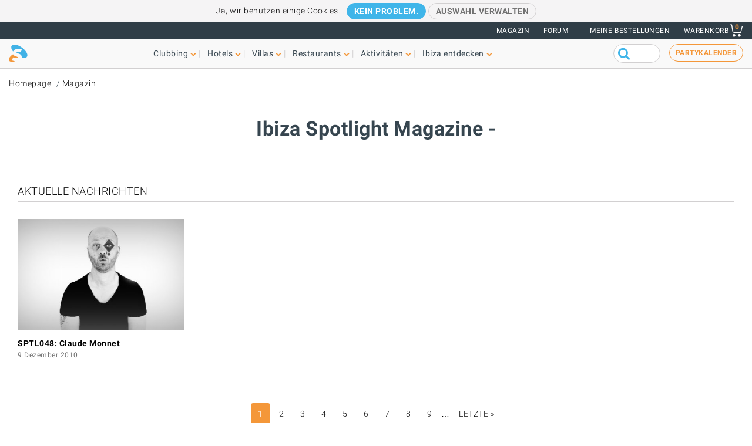

--- FILE ---
content_type: text/html; charset=UTF-8
request_url: https://www.ibiza-spotlight.de/magazine/2010
body_size: 9625
content:
<!DOCTYPE html>
<html lang="de" dir="ltr" prefix="og: https://ogp.me/ns#">
  <head>
    <meta charset="utf-8" />
<link rel="canonical" href="https://www.ibiza-spotlight.de/magazine/2010" />
<meta name="rights" content="Ibiza Spotlight S.L. 1999-2026" />
<meta property="og:site_name" content="Ibiza Spotlight" />
<meta property="og:url" content="https://www.ibiza-spotlight.de/magazine/2010" />
<meta property="og:title" content="Ibiza Spotlight Magazine -" />
<meta property="fb:app_id" content="480559602021002" />
<meta name="viewport" content="width=device-width, initial-scale=1.0" />
<script>window.googletag = window.googletag || {cmd: []};
      (function() {
        var gads = document.createElement('script');
        gads.async = true;
        gads.src = 'https://securepubads.g.doubleclick.net/tag/js/gpt.js';
        var node = document.getElementsByTagName('script')[0];
        node.parentNode.insertBefore(gads, node);
      })();</script>
<link rel="icon" type="image/png" sizes="192x192" href="/touch-icon-192x192.png" />
<link rel="icon" type="image/png" sizes="32x32" href="/favicon-32x32.png" />
<link rel="icon" type="image/png" sizes="16x16" href="/favicon-16x16.png" />
<link rel="apple-touch-icon" type="image/png" sizes="180x180" href="/apple-touch-icon-180x180.png" />
<link rel="shortcut icon" type="image/png" sizes="favicon" href="/favicon.ico" />
<script>googletag.cmd.push(function() {
      var mappingLeader = googletag.sizeMapping().
            addSize([1150, 0], [[970, 90]]).
            addSize([740, 0], [[728, 90]]).
            addSize([0, 0], [[320, 50],[300, 50]]).
            build();googletag.defineSlot('/7950888/728x90_non_clubbing_btm_leaderboard_DE', [[320, 50], [728, 90], [970, 90]], 'div-gpt-ad-1398688475467-13').defineSizeMapping(mappingLeader).addService(googletag.pubads());
        googletag.pubads().collapseEmptyDivs();
        googletag.pubads().setRequestNonPersonalizedAds(1);
        googletag.enableServices();
      });</script>
<script>googletag.cmd.push(function() {
      var mappingLeader = googletag.sizeMapping().
            addSize([1150, 0], [[970, 90]]).
            addSize([740, 0], [[728, 90]]).
            addSize([0, 0], [[320, 50],[300, 50]]).
            build();googletag.defineSlot('/7950888/728x90_non_clubbing_leaderboard_DE', [[320, 50], [728, 90], [970, 90]], 'div-gpt-ad-1404817048036-1').defineSizeMapping(mappingLeader).addService(googletag.pubads()).setCollapseEmptyDiv(true,true);
        googletag.pubads().collapseEmptyDivs();
        googletag.pubads().setRequestNonPersonalizedAds(1);
        googletag.enableServices();
      });</script>
<link rel="icon" href="https://dv7zfk0hwmxgu.cloudfront.net/sites/default/files/favicon-32x32.png" type="image/png" />

    <title>Ibiza Spotlight Magazine -</title>
    <link rel="stylesheet" media="all" href="https://dv7zfk0hwmxgu.cloudfront.net/sites/default/files/css/css_1uVbE75tvSaekMJU4z9_C43BsLJUw9-Qjr0Zdnf0mgA.css?delta=0&amp;language=de&amp;theme=flat101&amp;include=eJxLy0ksMTQw1E_PyU9KzNEtLqnMycxL1ymuLC5JzdVPSixOBQDWqwys" />

    
  </head>
	<body class="not-front">
		<div id="skip-link">
			<a href="#main-content" class="element-invisible element-focusable">Skip to main content</a>
		</div>
		
		
<div class="sponsors ">
  <div class="sponsors--leaderboard"><!-- 728x90_non_clubbing_leaderboard_DE -->
  <div id='div-gpt-ad-1404817048036-1' class='leaderboardBannerSize'>
  <script type='text/javascript'>
  googletag.cmd.push(function() { googletag.display('div-gpt-ad-1404817048036-1'); });
  </script>
  </div></div>
</div>


<header class="header static">
      <div class="top-header">

  <div class="container-fluid">

    <!-- Top area right: links -->
    <ul class="header-links">
      <li>
        <a href="/magazin">Magazin</a>
      </li>
      <li>
        <a href="https://forum.ibiza-spotlight.com">FORUM</a>
      </li>
      <li class="site-language dropdown">
        
      </li>
      <!-- Site currency
        #fixme
      <li class="site-currency dropdown">
        <button data-target="#currency" data-type="closeOnOutsideClick" data-toggle="dropdown">&euro; EUR</button>
        <div class="dropdown-menu" id="currency">
          <ul>
            <li>
              <a href="#" data-currency="EUR">&euro; EUR</a>
            </li>
            <li>
              <a href="#" data-currency="GBP">&pound; GBP</a>
            </li>
            <li>
              <a href="#" data-currency="USD">$ USD</a>
            </li>
            <li>
              <a href="#" data-currency="AUD">$ AUD</a>
            </li>
            <li>
              <a href="#" data-currency="CHF">&#x20A3; CHF</a>
            </li>

          </ul>
        </div>
      </li> -->
      <li>
        <a href="/shop/tickets/myorders/">Meine Bestellungen</a>
      </li>
      <li class="user-cart dropdown">

        <a href="/shop/tickets/cart.php" class="nav-cart">
          <span>Warenkorb</span>
          <div class="print">
            <svg class="icon icon-basket" version="1.1" id="Layer_1" xmlns="http://www.w3.org/2000/svg" xmlns:xlink="http://www.w3.org/1999/xlink" x="0px" y="0px"
              width="16.457px" height="15.867px" viewBox="0 0 16.457 15.867" enable-background="new 0 0 16.457 15.867" xml:space="preserve">
            <g>
              <path d="M14.103,10.841H5.915c-2.227,0-2.477-1.687-2.584-2.407C3.101,6.907,2.39,2.403,2.169,1H0.5
                C0.224,1,0,0.776,0,0.5S0.224,0,0.5,0h2.096C2.842,0,3.052,0.179,3.09,0.422c0,0,0.955,6.043,1.224,7.818
                c0.137,0.927,0.338,1.601,1.602,1.601h7.795l1.761-7.2c0.065-0.268,0.334-0.433,0.604-0.367c0.268,0.066,0.433,0.336,0.366,0.604
                l-1.854,7.582C14.534,10.684,14.333,10.841,14.103,10.841z"/>
            </g>
            <g>
              <path d="M14.102,14.125c0,0.963-0.778,1.742-1.741,1.742c-0.962,0-1.74-0.779-1.74-1.742
                c0-0.961,0.778-1.74,1.74-1.74C13.324,12.384,14.102,13.164,14.102,14.125"/>
            </g>
            <g>
              <path d="M7.301,14.125c0,0.963-0.779,1.742-1.741,1.742s-1.741-0.779-1.741-1.742c0-0.961,0.779-1.74,1.741-1.74
                S7.301,13.164,7.301,14.125"/>
            </g>
            </svg>

            <div class="qty-cart">0</div>
          </div>
        </a>
      </li>
    </ul>
  </div><!-- /container -->

</div><!-- /top-header -->


<div class="bottom-header">
  <div class="container-fluid">
    <!-- Logo -->
    <div class="top-nav">
      <div class="top-nav--logo">
        <a href="/" class="header-logo"></a>
      </div>
      <div class="top-nav--icons mobile">
        <div class="user-cart">
          <a href="/shop/tickets/cart.php" class="nav-cart">
            <span>Warenkorb</span>
            <div class="print">
              <svg class="icon icon-basket" version="1.1" id="Layer_1" xmlns="http://www.w3.org/2000/svg" xmlns:xlink="http://www.w3.org/1999/xlink" x="0px" y="0px" width="16.457px" height="15.867px" viewBox="0 0 16.457 15.867" enable-background="new 0 0 16.457 15.867" xml:space="preserve">
                <g>
                  <path d="M14.103,10.841H5.915c-2.227,0-2.477-1.687-2.584-2.407C3.101,6.907,2.39,2.403,2.169,1H0.5
                    C0.224,1,0,0.776,0,0.5S0.224,0,0.5,0h2.096C2.842,0,3.052,0.179,3.09,0.422c0,0,0.955,6.043,1.224,7.818
                    c0.137,0.927,0.338,1.601,1.602,1.601h7.795l1.761-7.2c0.065-0.268,0.334-0.433,0.604-0.367c0.268,0.066,0.433,0.336,0.366,0.604
                    l-1.854,7.582C14.534,10.684,14.333,10.841,14.103,10.841z"/>
                </g>
                <g>
                  <path d="M14.102,14.125c0,0.963-0.778,1.742-1.741,1.742c-0.962,0-1.74-0.779-1.74-1.742
                    c0-0.961,0.778-1.74,1.74-1.74C13.324,12.384,14.102,13.164,14.102,14.125"/>
                </g>
                <g>
                  <path d="M7.301,14.125c0,0.963-0.779,1.742-1.741,1.742s-1.741-0.779-1.741-1.742c0-0.961,0.779-1.74,1.741-1.74
                    S7.301,13.164,7.301,14.125"/>
                </g>
              </svg>
              <div class="qty-cart">0</div>
            </div>
          </a>
        </div>

        <button class="toggle-menu">
          <span class="icon-bar"></span>
          <span class="icon-bar"></span>
          <span class="icon-bar"></span>
        </button>
      </div>

      <div class="top-nav--menu">
        <div class="top-nav--mobile-bar mobile">
          <div class="top-nav--logo">
            <a href="/" class="header-logo"></a>
          </div>
          <!-- mobile menu -->
          <div class="close overlay--topbar-link css-svg css-svg--close-after">Schließen</div>
        </div>

        <!-- give fixed positioning on mobile -->
        <div class="overlay-container">

          <!-- Search area -->
          <div class="search-area--container mobile">
            <div class="search-area">
              <form class="googleCSEForm" data-drupal-selector="google-cse-form-2" action="/magazine/2010" method="post" id="google-cse-form--2" accept-charset="UTF-8">
  <div class="js-form-item form-item form-type-textfield js-form-type-textfield form-item-query js-form-item-query form-no-label">
        <input class="gsc-input form-text" data-drupal-selector="edit-query" type="text" id="edit-query--2" name="query" value="" size="60" maxlength="128" />

        </div>
<input class="googleCSESubmit gsc-search-button button js-form-submit form-submit" onclick="if(this.form.query.value) { this.form.submit(); return false; }" data-drupal-selector="edit-submit" type="submit" id="edit-submit--2" name="op" value="" />
<input autocomplete="off" data-drupal-selector="form-abs23h9qo7z8xwizzwjgxk98oet1tzuernxyn6tr7ra" type="hidden" name="form_build_id" value="form-Abs23H9QO7z8xWiZzWjGxk98OeT1TzUernxYN6tR7rA" />
<input data-drupal-selector="edit-google-cse-form-2" type="hidden" name="form_id" value="google_cse_form" />

</form>

            </div>
          </div>

          <!-- Menú navegación -->
          <nav role="navigation" class="header-menu" id="headerMenu">
            <ul class="nav-menu">
                              <li class="">
                  <a href="/night_a.htm" role="button" data-menu="menu-01">Clubbing</a>
                                      <!-- TODO: menu-xx debe incrementarse (ver jQuery) -->
                    <div class="megamenu open-menu-01">
                                              <div class="megamenu-top">
                                                      <a href="/night_a.htm" class="home">Homepage Clubbing</a>
                                                      <a href="/search/clubs" class="map">Alle Clubs auf der Karte ansehen</a>
                                                  </div>
                                            <ul class="megamenu-row">
                                                  <li class="megamenu-col">
                            <ul>
                              <li>Gut zu wissen</li>
                                                              <li><a href="/night/promoters_a.htm">Partys</a></li>
                                                              <li><a href="/night/clubs/boat_party_a.htm">Bootspartys</a></li>
                                                              <li><a href="/night/club_infos_a.htm">Clubs</a></li>
                                                              <li><a href="/night/bars_a.htm">Cocktail- und Musikbars</a></li>
                                                              <li><a href="/night/beach-clubs-ibiza">Beachclubs</a></li>
                                                              <li><a href="/night/sunset-bars-on-ibiza">Sunsetbars</a></li>
                                                              <li><a href="/night/stadt_infos_a.htm">Partyführer Ferienorte</a></li>
                                                          </ul>
                          </li>
                                                  <li class="megamenu-col">
                            <ul>
                              <li>Beliebte Seiten</li>
                                                              <li><a href="/night/events">Partykalender</a></li>
                                                              <li><a href="/boat-party/events">Bootsparty-Kalender</a></li>
                                                              <li><a href="/night/tickets_a.htm">Clubtickets</a></li>
                                                              <li><a href="/das-erste-mal-auf-ibiza">Das erste Mal auf Ibiza</a></li>
                                                              <li><a href="/night/tips_a.htm">Tipps & Tricks</a></li>
                                                              <li><a href="/magazin">Magazin</a></li>
                                                              <li><a href="/night_a.htm" class="see-more angle">Mehr</a></li>
                                                          </ul>
                          </li>
                                                                      </ul>

                    </div>
                                  </li>
                              <li class="">
                  <a href="/hotel-guide" role="button" data-menu="menu-02">Hotels</a>
                                      <!-- TODO: menu-xx debe incrementarse (ver jQuery) -->
                    <div class="megamenu open-menu-02">
                                              <div class="megamenu-top">
                                                      <a href="/hotel-guide" class="home">Homepage Hotels</a>
                                                      <a href="/search/hotel" class="map">Alle Hotels auf der Karte ansehen</a>
                                                  </div>
                                            <ul class="megamenu-row">
                                                  <li class="megamenu-col">
                            <ul>
                              <li>Nach Lage</li>
                                                              <li><a href="/hotel-guide/playa-den-bossa">Playa d'en Bossa</a></li>
                                                              <li><a href="/hotel-guide/san-antonio">San Antonio</a></li>
                                                              <li><a href="/hotel-guide/san-antonio-bucht">San Antonio Bucht</a></li>
                                                              <li><a href="/hotel-guide/ibiza-stadt">Ibiza-Stadt</a></li>
                                                              <li><a href="/hotel-guide/santa-eulalia">Santa Eulalia</a></li>
                                                              <li><a href="/hotel-guide/direkt-am-meer">Direkt am Strand oder Meer</a></li>
                                                              <li><a href="/hotel-guide/landhotels">Landhotels</a></li>
                                                              <li><a href="/hotel-guide" class="see-more angle">Mehr</a></li>
                                                          </ul>
                          </li>
                                                  <li class="megamenu-col">
                            <ul>
                              <li>Beliebte Seiten</li>
                                                              <li><a href="/hotel-guide/clubber">Für Clubber</a></li>
                                                              <li><a href="/hotel-guide/familienfreundlich">Famillienfreundlich</a></li>
                                                              <li><a href="/hotel-guide/preiswert">Preiswert</a></li>
                                                              <li><a href="/hotel-guide/luxushotels">Luxushotels</a></li>
                                                              <li><a href="/hotel-guide/ganzjahrig-geoffnet">Ganzjährig geöffnet</a></li>
                                                              <li><a href="/hotel-guide/wellness-hotels">Hotels mit Spa</a></li>
                                                              <li><a href="/hotel-guide/hochzeiten-flitterwochen">Hochzeiten & Honeymoons</a></li>
                                                              <li><a href="/hotel-guide" class="see-more angle">Mehr</a></li>
                                                          </ul>
                          </li>
                                                                      </ul>

                    </div>
                                  </li>
                              <li class="">
                  <a href="/villas" role="button" data-menu="menu-03">Villas</a>
                                      <!-- TODO: menu-xx debe incrementarse (ver jQuery) -->
                    <div class="megamenu open-menu-03">
                                              <div class="megamenu-top">
                                                      <a href="/villas" class="home">Homepage Villas</a>
                                                      <a href="/search/villa#source=mapfilters&amp;coords=0,38.977409950117,1.4021301269531" class="map">Alle Villas auf der Karte ansehen</a>
                                                  </div>
                                            <ul class="megamenu-row">
                                                  <li class="megamenu-col">
                            <ul>
                              <li>Nach Lage</li>
                                                              <li><a href="/villa-extra-services">Extra Services für Villen</a></li>
                                                              <li><a href="/villas/ibiza.htm">Ibiza-Stadt</a></li>
                                                              <li><a href="/villas/san_antonio.htm">San Antonio</a></li>
                                                              <li><a href="/villas/santa_eulalia.htm">Santa Eulalia</a></li>
                                                              <li><a href="/villas/san_jose.htm">San José</a></li>
                                                              <li><a href="/villas/san_juan.htm">San Juan</a></li>
                                                              <li><a href="/villas-in-strandnaehe">Villas in Strandnähe</a></li>
                                                              <li><a href="/villas" class="see-more angle">Mehr</a></li>
                                                          </ul>
                          </li>
                                                  <li class="megamenu-col">
                            <ul>
                              <li>Nach Typ</li>
                                                              <li><a href="/3-schlafzimmer">Villas mit 3 Schlafzimmern</a></li>
                                                              <li><a href="/4-schlafzimmer">Villas mit 4 Schlafzimmern</a></li>
                                                              <li><a href="/5-schlafzimmer">Villas mit 5 Schlafzimmern</a></li>
                                                              <li><a href="/6-schlafzimmer">6 Schlafzimmer oder mehr</a></li>
                                                              <li><a href="/luxusvillas-auf-ibiza">Luxusvillas</a></li>
                                                              <li><a href="/familienfreundliche-villas-auf-ibiza">Famillienfreundlich</a></li>
                                                              <li><a href="/preiswerte-villas">Preiswerte Villas</a></li>
                                                              <li><a href="/villas" class="see-more angle">Mehr</a></li>
                                                          </ul>
                          </li>
                                                                      </ul>

                    </div>
                                  </li>
                              <li class="">
                  <a href="/restaurants_a.htm" role="button" data-menu="menu-04">Restaurants</a>
                                      <!-- TODO: menu-xx debe incrementarse (ver jQuery) -->
                    <div class="megamenu open-menu-04">
                                              <div class="megamenu-top">
                                                      <a href="/restaurants_a.htm" class="home">Homepage Restaurants</a>
                                                      <a href="/search/restaurant" class="map">Alle Restaurants auf der Karte ansehen</a>
                                                  </div>
                                            <ul class="megamenu-row">
                                                  <li class="megamenu-col">
                            <ul>
                              <li>Nach Typ</li>
                                                              <li><a href="/winter/restaurants_a.htm">Ganzjährig geöffnet</a></li>
                                                              <li><a href="/restaurants/sunset_a.htm">Sunset</a></li>
                                                              <li><a href="/restaurants/mediterran">Mediterran</a></li>
                                                              <li><a href="/restaurants-mit-musik-und-entertainment">Musik & Entertainment</a></li>
                                                              <li><a href="/restaurants/preiswert_a.htm">Preiswert</a></li>
                                                              <li><a href="/restaurants/romantisch_a.htm">Romantisch</a></li>
                                                              <li><a href="/restaurants_a.htm" class="see-more angle">Mehr</a></li>
                                                          </ul>
                          </li>
                                                  <li class="megamenu-col">
                            <ul>
                              <li>Nach Lage</li>
                                                              <li><a href="/restaurants/nearby/ibiza_a.htm">Ibiza-Stadt</a></li>
                                                              <li><a href="/restaurants/nearby/santa_eulalia_a.htm">Santa Eulalia</a></li>
                                                              <li><a href="/restaurants/nearby/san_antonio_a.htm">San Antonio</a></li>
                                                              <li><a href="/restaurants/nearby/playa_den_bossa_a.htm">Playa d'en Bossa</a></li>
                                                              <li><a href="/restaurants/nearby/escana_a.htm">Es Caná</a></li>
                                                              <li><a href="/restaurants/strand_a.htm">Strand</a></li>
                                                              <li><a href="/restaurants_a.htm" class="see-more angle">Mehr</a></li>
                                                          </ul>
                          </li>
                                                                      </ul>

                    </div>
                                  </li>
                              <li class="">
                  <a href="/aktivitaeten" role="button" data-menu="menu-05">Aktivitäten</a>
                                      <!-- TODO: menu-xx debe incrementarse (ver jQuery) -->
                    <div class="megamenu open-menu-05">
                                              <div class="megamenu-top">
                                                      <a href="/aktivitaeten" class="home">Homepage Aktivitäten</a>
                                                      <a href="/search/activity" class="map">Alle Aktivitäten auf der Karte ansehen</a>
                                                  </div>
                                            <ul class="megamenu-row">
                                                  <li class="megamenu-col">
                            <ul>
                              <li>An Land</li>
                                                              <li><a href="/veranstaltungskalender">Veranstaltungskalender</a></li>
                                                              <li><a href="/autoverleih_a.htm">Auto- und Rollervermietung</a></li>
                                                              <li><a href="/aktivitaet/ausfluege">Geführte Ausflüge</a></li>
                                                              <li><a href="/aktivitaet/radfahren-wandern">Radfahren & Wandern</a></li>
                                                              <li><a href="/aktivitaet/sport-adrenalin">Spaß & Adrenalin</a></li>
                                                              <li><a href="/aktivitaet/wellness-healing">Wellness & Healing</a></li>
                                                              <li><a href="/aktivitaet/an-land-ibiza" class="see-more angle">Mehr</a></li>
                                                          </ul>
                          </li>
                                                  <li class="megamenu-col">
                            <ul>
                              <li>Auf dem Wasser</li>
                                                              <li><a href="/aktivitaet/wassersport">Wassersport</a></li>
                                                              <li><a href="/bootcharter">Bootcharter</a></li>
                                                              <li><a href="/aktivitaet/bootsausfluege-ibiza-formentera">Bootsausflüge</a></li>
                                                              <li><a href="/aktivitaet/wasserspass-fur-kinder">Wasserspass für Kinder</a></li>
                                                              <li><a href="/aktivitaet/formentera">Formentera</a></li>
                                                              <li><a href="/night/clubs/boat_party_a.htm">Bootspartys</a></li>
                                                              <li><a href="/aktivitaet/auf-dem-wasser-ibiza" class="see-more angle">Mehr</a></li>
                                                          </ul>
                          </li>
                                                                      </ul>

                    </div>
                                  </li>
                              <li class="">
                  <a href="/aktivitaeten_a.htm" role="button" data-menu="menu-06">Ibiza entdecken</a>
                                      <!-- TODO: menu-xx debe incrementarse (ver jQuery) -->
                    <div class="megamenu open-menu-06">
                                              <div class="megamenu-top">
                                                      <a href="/aktivitaeten_a.htm" class="home">Homepage Ibiza entdecken</a>
                                                  </div>
                                            <ul class="megamenu-row">
                                                  <li class="megamenu-col">
                            <ul>
                              <li>Gut zu wissen</li>
                                                              <li><a href="/das-erste-mal-auf-ibiza">Das erste Mal auf Ibiza</a></li>
                                                              <li><a href="/straende_a.htm">Strände</a></li>
                                                              <li><a href="/ferienorte_a.htm">Städte, Ferienorte und Dörfer</a></li>
                                                              <li><a href="/wetter_a.htm">Wetter</a></li>
                                                              <li><a href="/guide/transport_a.htm">Transportmittel</a></li>
                                                              <li><a href="/kunst-kultur">Art and culture</a></li>
                                                              <li><a href="/immo_a.htm">Immobilien</a></li>
                                                              <li><a href="/aktivitaeten_a.htm" class="see-more angle">Mehr</a></li>
                                                          </ul>
                          </li>
                                                  <li class="megamenu-col">
                            <ul>
                              <li>Beliebte Seiten</li>
                                                              <li><a href="/einkaufen/maerkte_a.htm">Märkte auf Ibiza</a></li>
                                                              <li><a href="/formentera_a.htm">Formentera</a></li>
                                                              <li><a href="/vip">Luxus und VIPs</a></li>
                                                              <li><a href="/familien-kids">Spaß für Familien</a></li>
                                                              <li><a href="/eco-guide">Umweltschutz</a></li>
                                                              <li><a href="/hochzeiten-honeymoons">Hochzeiten & Events</a></li>
                                                              <li><a href="/LGBTQI_guide_ibiza">LGBTQIA Ibiza</a></li>
                                                              <li><a href="/residenten-insider">Leben auf Ibiza</a></li>
                                                          </ul>
                          </li>
                                                                      </ul>

                    </div>
                                  </li>
                          </ul>
          </nav>

          <!-- Party calendar CTA -->
          <div class="party-calendar mobile">
            <a href="/night/events" class="cta-primary md" role="button">Partykalender</a>
          </div>

          <!-- links to magazine, forum and languages on mobile menu -->
          <ul class="header-links mobile">
            <li>
              <a href="/magazin">Magazin</a>
            </li>
            <li>
              <a href="https://forum.ibiza-spotlight.com">FORUM</a>
            </li>
            <li>
              <a href="/shop/tickets/myorders/">Meine Bestellungen</a>
            </li>
            <li class="site-language">
              
            </li>
          </ul>
        </div> <!-- /overlay-container -->

      </div> <!-- /top-nav--menu -->

      <div class="top-nav--right desktop">
        <div class="search-area">
          <form class="googleCSEForm" data-drupal-selector="google-cse-form" action="/magazine/2010" method="post" id="google-cse-form" accept-charset="UTF-8">
  <div class="js-form-item form-item form-type-textfield js-form-type-textfield form-item-query js-form-item-query form-no-label">
        <input class="gsc-input form-text" data-drupal-selector="edit-query" type="text" id="edit-query" name="query" value="" size="60" maxlength="128" />

        </div>
<input class="googleCSESubmit gsc-search-button button js-form-submit form-submit" onclick="if(this.form.query.value) { this.form.submit(); return false; }" data-drupal-selector="edit-submit" type="submit" id="edit-submit" name="op" value="" />
<input autocomplete="off" data-drupal-selector="form-kkiqpzfu8q85apmclhg06spbvg1dtenbvxe8zzgxyya" type="hidden" name="form_build_id" value="form-kkiQPzfU8q85APMclhG06spBvg1DtENBvxe8ZZgxYYA" />
<input data-drupal-selector="edit-google-cse-form" type="hidden" name="form_id" value="google_cse_form" />

</form>

          <!-- <button type="submit" class="search-submit" ></button> -->
        </div>

        <!-- Party calendar CTA -->
        <div class="party-calendar">
          <a href="/night/events" class="cta-ghost" role="button">Partykalender</a>
        </div>
      </div> <!-- /top-nav--right -->

    </div> <!-- /top-nav -->

  </div> <!-- /container -->
</div> <!-- /top-header -->



</header>


  
	<section class="section section--breadcrumb">
		<div class="container">
				<ol class="breadcrumb">
											<li><a href="/">Homepage</a></li>
											<li><a href="/magazin">Magazin</a></li>
								</ol>
		</div>
	</section>

  
  
    



  <div data-drupal-messages-fallback class="hidden"></div>  <section class="section section--header">
	<div class="container">
		<h1 class="heading-title">Ibiza Spotlight Magazine - </h1>
	</div>
</section>
<div class="">
	<section style="padding-left: 15px; padding-right: 15px">
					
<div class="container">

  <section class="section section--listing section--listing-cols-4 section--magazine">
          <div class="group-title">
        <h3>Aktuelle Nachrichten</h3>
              </div>
    
          <div class="item">
                <div class="card-item">
                    <div class="card-img">
            <a href="/night/podcasts/48_a.htm">
                                                <img srcset="https://dv7zfk0hwmxgu.cloudfront.net/sites/default/files/styles/logo_200_200/public/article-images/77552/coupon-1365878528.jpg 200w,
                           https://dv7zfk0hwmxgu.cloudfront.net/sites/default/files/styles/generic_third_width/public/article-images/77552/coupon-1365878528.jpg, 420w" sizes="(max-width: 991px) 100px,
                          420px" src="https://dv7zfk0hwmxgu.cloudfront.net/sites/default/files/styles/generic_third_width/public/article-images/77552/coupon-1365878528.jpg">
                                          </a>
          </div>
                    <div class="card-details">
            <h3 class="card-title"><a href="/night/podcasts/48_a.htm">SPTL048: Claude Monnet</a></h3>
            <small class="time">9 Dezember 2010</small>
          </div>
        </div>       </div> 
            </div>
    

	<nav aria-label="pagination-heading">
		<h4 id="pagination-heading" class="visually-hidden">Pagination</h4>
		<div class="item-list-pager">
			<ul class="pager">
						
						
						
										<li class="current first">
											1
									</li>
							<li class=" ">
																		<a href="?page=1" title="" >
								2
							</a>
															</li>
							<li class=" ">
																		<a href="?page=2" title="" >
								3
							</a>
															</li>
							<li class=" ">
																		<a href="?page=3" title="" >
								4
							</a>
															</li>
							<li class=" ">
																		<a href="?page=4" title="" >
								5
							</a>
															</li>
							<li class=" ">
																		<a href="?page=5" title="" >
								6
							</a>
															</li>
							<li class=" ">
																		<a href="?page=6" title="" >
								7
							</a>
															</li>
							<li class=" ">
																		<a href="?page=7" title="" >
								8
							</a>
															</li>
							<li class=" ">
																		<a href="?page=8" title="" >
								9
							</a>
															</li>
			
										<li class="" role="presentation">
					&hellip;
				</li>
			
						
										<li class="">
					<a href="?page=17" title="Go to last page" >
						<span aria-hidden="true">Letzte »</span>
						<span class="visually-hidden">Letzte Seite</span>
					</a>
				</li>
						</ul>
		</div>
	</nav>

  </section>
</div> 
		
		
		</article>
	</section>

</div>




<div class="sponsors sponsors--foot">
  <div class="sponsors--leaderboard"><!-- 728x90_non_clubbing_btm_leaderboard -->
  <div id='div-gpt-ad-1398688475467-13' class='leaderboardBannerSize btm'>
  <script type='text/javascript'>
  googletag.cmd.push(function() { googletag.display('div-gpt-ad-1398688475467-13'); });
  </script>
  </div></div>
</div>


      <!-- ==================== PREFOOTER =================== -->

<section class="prefooter">
  <div class="container">

    <!-- Footer Nav menu -->
    <ul class="prefooter-nav">
          <li class="col">
        <h5><a href="/night_a.htm" class="cta-clubs xs" role="button">Clubbing</a></h5>
        <ul>
                  <li><a href="/night/events">Partykalender</a></li>
                  <li><a href="/boat-party/events">Bootsparty-Kalender</a></li>
                  <li><a href="/night/tickets_a.htm">Clubtickets</a></li>
                  <li><a href="/night/magazine">Magazin</a></li>
                  <li><a href="/das-erste-mal-auf-ibiza">Das erste Mal auf Ibiza</a></li>
                </ul>
      </li>
          <li class="col">
        <h5><a href="/hotel-guide" class="cta-hoteles xs" role="button">Hotels</a></h5>
        <ul>
                  <li><a href="/hotel-guide/lgbtqia-friendly">LGBTQIA-friendly Hotels</a></li>
                  <li><a href="/hotel-guide/clubber">Hotels für Clubber</a></li>
                  <li><a href="/hotel-guide/nur-erwachsene">Hotels nur für Erwachsene</a></li>
                  <li><a href="/hotel-guide/wellness-hotels">Hotels mit Spa</a></li>
                  <li><a href="/hotel-guide/preiswert">Preiswerte Hotels</a></li>
                </ul>
      </li>
          <li class="col">
        <h5><a href="/villas" class="cta-villas xs" role="button">Villas</a></h5>
        <ul>
                  <li><a href="/preiswerte-villas">Preiswerte Villas</a></li>
                  <li><a href="/3-schlafzimmer">Villas mit 3 Schlafzimmern</a></li>
                  <li><a href="/4-schlafzimmer">Villas mit 4 Schlafzimmern</a></li>
                  <li><a href="/luxusvillas-auf-ibiza">Luxusvillas</a></li>
                  <li><a href="/villa-extra-services">Extra Service für Villas</a></li>
                </ul>
      </li>
          <li class="col">
        <h5><a href="/restaurants_a.htm" class="cta-restaurantes xs" role="button">Restaurants</a></h5>
        <ul>
                  <li><a href="/restaurants/mediterran">Mediterran</a></li>
                  <li><a href="/restaurants/fisch_a.htm">Fisch</a></li>
                  <li><a href="/restaurants/fleisch_a.htm">Grillrestaurants</a></li>
                  <li><a href="/restaurants/tapas_a.htm">Tapas</a></li>
                  <li><a href="/restaurants/strand_a.htm">Strandrestaurants</a></li>
                </ul>
      </li>
          <li class="col">
        <h5><a href="/aktivitaeten" class="cta-actividades xs" role="button">Aktivitäten</a></h5>
        <ul>
                  <li><a href="/aktivitaet/familienaktivitaeten-auf-ibiza">Famillienfreundlich</a></li>
                  <li><a href="/aktivitaet/wassersport">Wassersport</a></li>
                  <li><a href="/aktivitaet/sport-adrenalin">Sport & Abenteuer</a></li>
                  <li><a href="/aktivitaet/wellness-healing">Wellness & Healing</a></li>
                  <li><a href="/aktivitaet/radfahren-wandern">Radfahren und Wandern</a></li>
                </ul>
      </li>
          <li class="col">
        <h5><a href="/aktivitaeten_a.htm" class="cta-primary xs" role="button">Ibiza entdecken</a></h5>
        <ul>
                  <li><a href="/ferienorte_a.htm">Städte, Ferienorte und Dörfer</a></li>
                  <li><a href="/straende_a.htm">Strände</a></li>
                  <li><a href="/autoverleih_a.htm">Autovermietung</a></li>
                  <li><a href="/veranstaltungskalender">Veranstaltungskalender</a></li>
                  <li><a href="/das-erste-mal-auf-ibiza">Das erste Mal auf Ibiza</a></li>
                </ul>
      </li>
        </ul>
  </div><!-- container -->
</section>
<!-- End of Prefooter -->



      <footer class="footer">

  <div class="top-footer">
    <div class="container">
      <ul class="row row-cols">

        <li class="col col-double">
          <nav class="footer-nav">
            <h5 class="title-h2">Über uns</h5>
            <ul class="list_split-2">
              <li><a href="/meet-team">Das Spotlight Team</a></li>
              <li><a href="/ueber-uns">Über uns</a></li>
              <li><a href="/werbung">Werbung</a></li>
              <li><a href="/gewaehrleistungen">Gewährleistungen</a></li>
              <li><a href="/datenschutz">Datenschutz</a></li>
              <li><a href="/cookie-consent">Einwilligung zu Cookies</a></li>
              <li><a href="/kontakt">Kontakt</a></li>
              <li><a href="/aktivitaet/hub">Unser Workspace @ theHUB</a></li>
            </ul>
          </nav>
          <div class="row row-cols padding--top">
                        <div class="col col-one-one-half">
              <!-- Social media icons -->
              <div class="footer-social">
                <h5 class="title-h2">Folge uns:</h5>
                <ul class="social-links">
                  <li><a href="https://facebook.com/ibizaspotlight" target="_blank" rel="nofollow">
                    <?xml version="1.0"?><svg xmlns="http://www.w3.org/2000/svg"  viewBox="0 0 50 50" width="32px" height="32px">    <path d="M41,4H9C6.24,4,4,6.24,4,9v32c0,2.76,2.24,5,5,5h32c2.76,0,5-2.24,5-5V9C46,6.24,43.76,4,41,4z M37,19h-2c-2.14,0-3,0.5-3,2 v3h5l-1,5h-4v15h-5V29h-4v-5h4v-3c0-4,2-7,6-7c2.9,0,4,1,4,1V19z"/></svg>
                  </a></li>

                  <li><a href="https://instagram.com/ibizaspotlight" target="_blank" rel="nofollow">
                    <?xml version="1.0"?><svg xmlns="http://www.w3.org/2000/svg"  viewBox="0 0 50 50" width="32px" height="32px">    <path d="M 16 3 C 8.83 3 3 8.83 3 16 L 3 34 C 3 41.17 8.83 47 16 47 L 34 47 C 41.17 47 47 41.17 47 34 L 47 16 C 47 8.83 41.17 3 34 3 L 16 3 z M 37 11 C 38.1 11 39 11.9 39 13 C 39 14.1 38.1 15 37 15 C 35.9 15 35 14.1 35 13 C 35 11.9 35.9 11 37 11 z M 25 14 C 31.07 14 36 18.93 36 25 C 36 31.07 31.07 36 25 36 C 18.93 36 14 31.07 14 25 C 14 18.93 18.93 14 25 14 z M 25 16 C 20.04 16 16 20.04 16 25 C 16 29.96 20.04 34 25 34 C 29.96 34 34 29.96 34 25 C 34 20.04 29.96 16 25 16 z"/></svg>
                  </a></li>

                  <li><a href="https://www.tiktok.com/@ibizaspotlight?lang=en" target="_blank" rel="nofollow">
                    <?xml version="1.0"?><svg xmlns="http://www.w3.org/2000/svg"  viewBox="0 0 50 50" width="32px" height="32px">    <path d="M41,4H9C6.243,4,4,6.243,4,9v32c0,2.757,2.243,5,5,5h32c2.757,0,5-2.243,5-5V9C46,6.243,43.757,4,41,4z M37.006,22.323 c-0.227,0.021-0.457,0.035-0.69,0.035c-2.623,0-4.928-1.349-6.269-3.388c0,5.349,0,11.435,0,11.537c0,4.709-3.818,8.527-8.527,8.527 s-8.527-3.818-8.527-8.527s3.818-8.527,8.527-8.527c0.178,0,0.352,0.016,0.527,0.027v4.202c-0.175-0.021-0.347-0.053-0.527-0.053 c-2.404,0-4.352,1.948-4.352,4.352s1.948,4.352,4.352,4.352s4.527-1.894,4.527-4.298c0-0.095,0.042-19.594,0.042-19.594h4.016 c0.378,3.591,3.277,6.425,6.901,6.685V22.323z"/></svg>
                  </a></li>
                  <!-- Additional social media links can be added here -->
                </ul>
              </div>
            </div>
          </div>
        </li>

        <li class="col col-double">
          <nav class="footer-nav">
            <h5 class="title-h2">Urlaub auf Ibiza</h5>
            <ul class="list_split-2">
              <!-- List of links -->
              <li><a href="/hotel-guide">Hotels auf Ibiza</a></li>
              <li><a href="/villas">Villas & Ferienhäuser</a></li>
              <li><a href="/straende_a.htm">Strände</a></li>
              <li><a href="/ferienorte_a.htm">Städte, Ferienorte und Dörfer</a></li>
              <li><a href="/autoverleih_a.htm">Autovermietung</a></li>
              <li><a href="/night_a.htm">Clubbing</a></li>
              <li><a href="/restaurants_a.htm">Restaurants</a></li>
              <li><a href="/aktivitaeten">Aktivitäten</a></li>
              <li><a href="/magazin">Nachrichten</a></li>
              <li><a href="/veranstaltungskalender">Veranstaltungskalender</a></li>
            </ul>
          </nav>
        </li>

        <li class="col col-double">
          <!-- Newsletter -->
          <div class="footer-newsletter">
            <h5 class="title-h2">Abonniere unseren Newsletter</h5>
            <p>Alle aktuellen News der Insel:</p>
            <!-- Newsletter form -->
            <form action="//ibiza-spotlight.us8.list-manage.com/subscribe/post?u=7d8861b7af6ea9b851b113269&amp;id=1b7bc0c323" method="post" id="mc-embedded-subscribe-form" name="mc-embedded-subscribe-form" class="newsletter" target="_blank">
              <ul class="form-group">
                <li><input type="email" placeholder="E-mail" name="EMAIL"></li>
                <li><button class="cta-primary" type="submit">Senden</button></li>
              </ul>
            </form>
          </div>
        </li>

      </ul>
    </div>
  </div>

  <div class="bottom-footer">
    <div class="container">
      <p class="text-center"><small>Copyright © 1999 - 2026 Ibiza Spotlight S.L. Alle Rechte vorbehalten.</small></p>
      <p class="text-center">
        <small>Diese Website gehört Ibiza Spotlight S.L., NIF: B57221541, Apartado de correos 1027. Ctra. San José KM3, Sec 1, Pol 1, N. 7605, 07817 Sant Jordi, Islas Baleares.<br /> Ibiza Spotlight ist im Handelsregister von Ibiza registriert, unter: "folio 44 del tomo 149 del archivo, libro 149, hoja número IB-3798, inscripción 1ª".<br /><br>
        Tel: (+34) 971 34 66 71. Office hours: 09:00 - 14:00 Ibiza time, Monday - Friday.<br> If you can't get through, please <a href="/contact-us">Contact us</a>. We always answer emails quickly until 20:00, also at the weekends.
        </small>
      </p>
      <p class="text-center"><small>We are a member of the PIMEEF - the small and medium business association of Ibiza and Formentera.</small></p>
      <p class="text-center"><small>Alle veröffentlichten Preise verstehen sich inklusive Mehrwertsteuer.</small></p>
    </div>
  </div>

</footer>






		
		<!-- Global Site Tag (gtag.js) - Google Analytics -->
<script async src="https://www.googletagmanager.com/gtag/js?id=G-BZMGRC41ZX"></script>
<script>
  window.dataLayer = window.dataLayer || []
  
  function gtag() {
    dataLayer.push(arguments)
  }
  gtag("consent", "default", {
    ad_storage: "granted",
    analytics_storage: "granted",
    ad_user_data: "denied",
    ad_personalization: "denied",
  })
  gtag("js", new Date())
  gtag("config", "G-BZMGRC41ZX", {
    anonymize_ip: true,
  })
</script>

<!-- adwords tracking -->
<script type="text/javascript">
  gtag("config", "AW-670582457")
</script>

		
		
		<script type="application/json" data-drupal-selector="drupal-settings-json">{"path":{"baseUrl":"\/","pathPrefix":"","currentPath":"magazine\/2010","currentPathIsAdmin":false,"isFront":false,"currentLanguage":"de"},"pluralDelimiter":"\u0003","suppressDeprecationErrors":true,"SpotlightGeneral":{"language":"de","dev":false,"slideInBasket":null,"showOpeningHours":true,"showOpeningHoursTypes":["restaurant"],"showOpenThisYear":false},"ajaxTrustedUrl":{"form_action_p_pvdeGsVG5zNF_XLGPTvYSKCf43t8qZYSwcfZl2uzM":true},"user":{"uid":0,"permissionsHash":"4c36ce7352d1921ec4e888d607b4780b515e7465976108bb81bacbe06079c58b"}}</script>
<script src="https://dv7zfk0hwmxgu.cloudfront.net/core/assets/vendor/jquery/jquery.min.js?v=4.0.0-rc.1"></script>
<script src="https://dv7zfk0hwmxgu.cloudfront.net/sites/default/files/js/js_xf3SFFCssAib2PNksB7FGb2mY4yLFLw1Qxr-BVZ5rqw.js?scope=footer&amp;delta=1&amp;language=de&amp;theme=flat101&amp;include=eJxLy0ksMTQw1E_PyU9KzNEtLqnMycxL1ykuyC_JyUzPKIlPT81LLUrM0YfSSDJ5iWX6yaXFJfm5AJMCGt0"></script>

	</body>
</html>


--- FILE ---
content_type: text/html; charset=utf-8
request_url: https://www.google.com/recaptcha/api2/aframe
body_size: 267
content:
<!DOCTYPE HTML><html><head><meta http-equiv="content-type" content="text/html; charset=UTF-8"></head><body><script nonce="VVbYJ2HsbEi3AMTfJLwiWA">/** Anti-fraud and anti-abuse applications only. See google.com/recaptcha */ try{var clients={'sodar':'https://pagead2.googlesyndication.com/pagead/sodar?'};window.addEventListener("message",function(a){try{if(a.source===window.parent){var b=JSON.parse(a.data);var c=clients[b['id']];if(c){var d=document.createElement('img');d.src=c+b['params']+'&rc='+(localStorage.getItem("rc::a")?sessionStorage.getItem("rc::b"):"");window.document.body.appendChild(d);sessionStorage.setItem("rc::e",parseInt(sessionStorage.getItem("rc::e")||0)+1);localStorage.setItem("rc::h",'1769021307850');}}}catch(b){}});window.parent.postMessage("_grecaptcha_ready", "*");}catch(b){}</script></body></html>

--- FILE ---
content_type: text/javascript
request_url: https://dv7zfk0hwmxgu.cloudfront.net/sites/default/files/js/js_xf3SFFCssAib2PNksB7FGb2mY4yLFLw1Qxr-BVZ5rqw.js?scope=footer&delta=1&language=de&theme=flat101&include=eJxLy0ksMTQw1E_PyU9KzNEtLqnMycxL1ykuyC_JyUzPKIlPT81LLUrM0YfSSDJ5iWX6yaXFJfm5AJMCGt0
body_size: 17482
content:
/* @license GPL-2.0-or-later https://git.drupalcode.org/project/once/-/raw/v1.0.1/LICENSE.md */
/*! @drupal/once - v1.0.1 - 2021-06-12 */
var once=function(){"use strict";var n=/[\11\12\14\15\40]+/,e="data-once",t=document;function r(n,t,r){return n[t+"Attribute"](e,r)}function o(e){if("string"!=typeof e)throw new TypeError("once ID must be a string");if(""===e||n.test(e))throw new RangeError("once ID must not be empty or contain spaces");return'[data-once~="'+e+'"]'}function u(n){if(!(n instanceof Element))throw new TypeError("The element must be an instance of Element");return!0}function i(n,e){void 0===e&&(e=t);var r=n;if(null===n)r=[];else{if(!n)throw new TypeError("Selector must not be empty");"string"!=typeof n||e!==t&&!u(e)?n instanceof Element&&(r=[n]):r=e.querySelectorAll(n)}return Array.prototype.slice.call(r)}function c(n,e,t){return e.filter((function(e){var r=u(e)&&e.matches(n);return r&&t&&t(e),r}))}function f(e,t){var o=t.add,u=t.remove,i=[];r(e,"has")&&r(e,"get").trim().split(n).forEach((function(n){i.indexOf(n)<0&&n!==u&&i.push(n)})),o&&i.push(o);var c=i.join(" ");r(e,""===c?"remove":"set",c)}function a(n,e,t){return c(":not("+o(n)+")",i(e,t),(function(e){return f(e,{add:n})}))}return a.remove=function(n,e,t){return c(o(n),i(e,t),(function(e){return f(e,{remove:n})}))},a.filter=function(n,e,t){return c(o(n),i(e,t))},a.find=function(n,e){return i(n?o(n):"[data-once]",e)},a}();

;
/* @license GPL-2.0-or-later https://www.drupal.org/licensing/faq */
window.drupalTranslations={"strings":{"":{"Please wait...":"Bitte warten...","Hide":"Verstecken","Error message":"Fehlermeldung","Apply":"Anwenden","Cancel":"Abbrechen","Open":"Ge\u00f6ffnet","Close":"Schlie\u00dfen","Enabled":"Aktiviert","Disabled":"Deaktiviert","By @name on @date":"Von @name am @date ","By @name":"Von @name","Home":"Homepage","Next":"N\u00e4chste","Our server is busy right now, please try again in a few minutes.":"Unser Server ist gerade sehr besch\u00e4ftigt, bitte versuche es in einigen Minuten erneut.","We are very sorry, there was a technical error, please try again later.":"Es gab leider einen technischen Fehler, bitte versuchen Sie es sp\u00e4ter erneut.","We are very sorry, there was a technical error, please try again later":"Es tut uns sehr leid, es gab einen technischen Fehler, bitte versucht es sp\u00e4ter erneut.","Check prices":"Preise pr\u00fcfen","price":"Preis","Book now":"Jetzt buchen","close":"Schliessen","Filters":"Filter","Accept":"Akzeptieren","Open in 2020":"2020 ge\u00f6ffnet","Open now":"Jetzt ge\u00f6ffnet","Yep, we use some cookies...":"Ja, wir benutzen einige Cookies...","No problem":"Kein Problem.","Manage your choices":"Auswahl verwalten","Select date":"Datum ausw\u00e4hlen","Hide location":"Lage verstecken","Error: Your location is unavailable":"Fehler: Dein Standort ist nicht verf\u00fcgbar.","Error: Your location is currently unavailable":"Fehler: Dein Standort ist zur Zeit nicht verf\u00fcgbar.","Sorry: Your browser doesn\u0027t support geolocation":"Sorry: Dein Browser unterst\u00fctzt keine Geolokalisierung","Search as I move the map":"Suchen w\u00e4hrend die Karte bewegt wird","Search again here":"Hier erneut suchen","The search is taking too long, please choose a smaller area":"Die Suche dauert zu lange, bitte w\u00e4hle einen kleineren Bereich.","No results for this area of Ibiza. Please broaden your search":"Keine Ergebnisse f\u00fcr diesen Bereich auf Ibiza. Bitte die Suche erweitern","Map":"Karte","Directions in google maps":"Wegbeschreibung auf Google Maps","Search":"Suchen","Choose a resort":"Ort aussuchen","In this article":"In diesem Artikel","Spotify playlist":"Spotify Playlist","On this page":"Auf dieser Seite","change":"\u00c4ndern","Choose a date":"W\u00e4hlt einen Zeitraum","Choose a week...":"Eine Woche aussuchen...","There are no events for these dates.":"An diesen Tagen gibt es keine Events.","Spotlight only uses non-identifiable cookies.":"Ibiza Spotlight verwendet nur nicht-identifizierbare Cookies.","Sure, no problem":"Einverstanden","See more":"Mehr","Show less":"Weniger sehen"}},"pluralFormula":{"1":0,"default":1}};;
(function(){const settingsElement=document.querySelector('head > script[type="application/json"][data-drupal-selector="drupal-settings-json"], body > script[type="application/json"][data-drupal-selector="drupal-settings-json"]');window.drupalSettings={};if(settingsElement!==null)window.drupalSettings=JSON.parse(settingsElement.textContent);})();;
window.Drupal={behaviors:{},locale:{}};(function(Drupal,drupalSettings,drupalTranslations,console,Proxy,Reflect){Drupal.throwError=function(error){setTimeout(()=>{throw error;},0);};Drupal.attachBehaviors=function(context,settings){context=context||document;settings=settings||drupalSettings;const behaviors=Drupal.behaviors;Object.keys(behaviors||{}).forEach((i)=>{if(typeof behaviors[i].attach==='function')try{behaviors[i].attach(context,settings);}catch(e){Drupal.throwError(e);}});};Drupal.detachBehaviors=function(context,settings,trigger){context=context||document;settings=settings||drupalSettings;trigger=trigger||'unload';const behaviors=Drupal.behaviors;Object.keys(behaviors||{}).forEach((i)=>{if(typeof behaviors[i].detach==='function')try{behaviors[i].detach(context,settings,trigger);}catch(e){Drupal.throwError(e);}});};Drupal.checkPlain=function(str){str=str.toString().replace(/&/g,'&amp;').replace(/</g,'&lt;').replace(/>/g,'&gt;').replace(/"/g,'&quot;').replace(/'/g,'&#39;');return str;};Drupal.formatString=function(str,args){const processedArgs={};Object.keys(args||{}).forEach((key)=>{switch(key.charAt(0)){case '@':processedArgs[key]=Drupal.checkPlain(args[key]);break;case '!':processedArgs[key]=args[key];break;default:processedArgs[key]=Drupal.theme('placeholder',args[key]);break;}});return Drupal.stringReplace(str,processedArgs,null);};Drupal.stringReplace=function(str,args,keys){if(str.length===0)return str;if(!Array.isArray(keys)){keys=Object.keys(args||{});keys.sort((a,b)=>a.length-b.length);}if(keys.length===0)return str;const key=keys.pop();const fragments=str.split(key);if(keys.length){for(let i=0;i<fragments.length;i++)fragments[i]=Drupal.stringReplace(fragments[i],args,keys.slice(0));}return fragments.join(args[key]);};Drupal.t=function(str,args,options){options=options||{};options.context=options.context||'';if(drupalTranslations?.strings?.[options.context]?.[str])str=drupalTranslations.strings[options.context][str];if(args)str=Drupal.formatString(str,args);return str;};Drupal.url=function(path){return drupalSettings.path.baseUrl+drupalSettings.path.pathPrefix+path;};Drupal.url.toAbsolute=function(url){const urlParsingNode=document.createElement('a');try{url=decodeURIComponent(url);}catch(e){}urlParsingNode.setAttribute('href',url);return urlParsingNode.href;};Drupal.url.isLocal=function(url){let absoluteUrl=Drupal.url.toAbsolute(url);let {protocol}=window.location;if(protocol==='http:'&&absoluteUrl.startsWith('https:'))protocol='https:';let baseUrl=`${protocol}//${window.location.host}${drupalSettings.path.baseUrl.slice(0,-1)}`;try{absoluteUrl=decodeURIComponent(absoluteUrl);}catch(e){}try{baseUrl=decodeURIComponent(baseUrl);}catch(e){}return absoluteUrl===baseUrl||absoluteUrl.startsWith(`${baseUrl}/`);};Drupal.formatPlural=function(count,singular,plural,args,options){args=args||{};args['@count']=count;const pluralDelimiter=drupalSettings.pluralDelimiter;const translations=Drupal.t(singular+pluralDelimiter+plural,args,options).split(pluralDelimiter);let index=0;if(drupalTranslations?.pluralFormula)index=count in drupalTranslations.pluralFormula?drupalTranslations.pluralFormula[count]:drupalTranslations.pluralFormula.default;else{if(args['@count']!==1)index=1;}return translations[index];};Drupal.encodePath=function(item){return window.encodeURIComponent(item).replace(/%2F/g,'/');};Drupal.deprecationError=({message})=>{if(drupalSettings.suppressDeprecationErrors===false&&console?.warn)console.warn(`[Deprecation] ${message}`);};Drupal.deprecatedProperty=({target,deprecatedProperty,message})=>{if(!Proxy||!Reflect)return target;return new Proxy(target,{get:(target,key,...rest)=>{if(key===deprecatedProperty)Drupal.deprecationError({message});return Reflect.get(target,key,...rest);}});};Drupal.theme=function(func,...args){if(typeof Drupal.theme?.[func]==='function')return Drupal.theme[func](...args);Drupal.throwError(new TypeError(`Drupal.theme.${func} must be function type.`));};Drupal.theme.placeholder=function(str){return `<em class="placeholder">${Drupal.checkPlain(str)}</em>`;};Drupal.elementIsVisible=function(elem){return !!(elem.offsetWidth||elem.offsetHeight||elem.getClientRects().length);};Drupal.elementIsHidden=function(elem){return !Drupal.elementIsVisible(elem);};})(Drupal,window.drupalSettings,window.drupalTranslations,window.console,window.Proxy,window.Reflect);;
if(window.jQuery)jQuery.noConflict();document.documentElement.className+=' js';(function(Drupal,drupalSettings){const domReady=(callback)=>{const listener=()=>{callback();document.removeEventListener('DOMContentLoaded',listener);};if(document.readyState!=='loading')setTimeout(callback,0);else document.addEventListener('DOMContentLoaded',listener);};domReady(()=>{Drupal.attachBehaviors(document,drupalSettings);});})(Drupal,window.drupalSettings);;
(function(a){a.isScrollToFixed=function(b){return !!a(b).data("ScrollToFixed");};a.ScrollToFixed=function(d,i){var m=this;m.$el=a(d);m.el=d;m.$el.data("ScrollToFixed",m);var c=false;var H=m.$el;var I;var F;var k;var e;var z;var E=0;var r=0;var j=-1;var f=-1;var u=null;var A;var g;function v(){H.trigger("preUnfixed.ScrollToFixed");l();H.trigger("unfixed.ScrollToFixed");f=-1;E=H.offset().top;r=H.offset().left;if(m.options.offsets)r+=(H.offset().left-H.position().left);if(j==-1)j=r;I=H.css("position");c=true;if(m.options.bottom!=-1){H.trigger("preFixed.ScrollToFixed");x();H.trigger("fixed.ScrollToFixed");}}function o(){var J=m.options.limit;if(!J)return 0;if(typeof (J)==="function")return J.apply(H);return J;}function q(){return I==="fixed";}function y(){return I==="absolute";}function h(){return !(q()||y());}function x(){if(!q()){var J=H[0].getBoundingClientRect();u.css({display:H.css("display"),width:J.width,height:J.height,"float":H.css("float")});cssOptions={"z-index":m.options.zIndex,position:"fixed",top:m.options.bottom==-1?t():"",bottom:m.options.bottom==-1?"":m.options.bottom,"margin-left":"0px"};if(!m.options.dontSetWidth)cssOptions.width=H.css("width");H.css(cssOptions);H.addClass(m.options.baseClassName);if(m.options.className)H.addClass(m.options.className);I="fixed";}}function b(){var K=o();var J=r;if(m.options.removeOffsets){J="";K=K-E;}cssOptions={position:"absolute",top:K,left:J,"margin-left":"0px",bottom:""};if(!m.options.dontSetWidth)cssOptions.width=H.css("width");H.css(cssOptions);I="absolute";}function l(){if(!h()){f=-1;u.css("display","none");H.css({"z-index":z,width:"",position:F,left:"",top:e,"margin-left":""});H.removeClass("scroll-to-fixed-fixed");if(m.options.className)H.removeClass(m.options.className);I=null;}}function w(J){if(J!=f){H.css("left",r-J);f=J;}}function t(){var J=m.options.marginTop;if(!J)return 0;if(typeof (J)==="function")return J.apply(H);return J;}function B(){if(!a.isScrollToFixed(H)||H.is(":hidden"))return;var M=c;var L=h();if(!c)v();else{if(h()){E=H.offset().top;r=H.offset().left;}}var J=a(window).scrollLeft();var N=a(window).scrollTop();var K=o();if(m.options.minWidth&&a(window).width()<m.options.minWidth){if(!h()||!M){p();H.trigger("preUnfixed.ScrollToFixed");l();H.trigger("unfixed.ScrollToFixed");}}else if(m.options.maxWidth&&a(window).width()>m.options.maxWidth){if(!h()||!M){p();H.trigger("preUnfixed.ScrollToFixed");l();H.trigger("unfixed.ScrollToFixed");}}else if(m.options.bottom==-1)if(K>0&&N>=K-t()){if(!L&&(!y()||!M)){p();H.trigger("preAbsolute.ScrollToFixed");b();H.trigger("unfixed.ScrollToFixed");}}else if(N>=E-t()){if(!q()||!M){p();H.trigger("preFixed.ScrollToFixed");x();f=-1;H.trigger("fixed.ScrollToFixed");}w(J);}else{if(!h()||!M){p();H.trigger("preUnfixed.ScrollToFixed");l();H.trigger("unfixed.ScrollToFixed");}}else if(K>0)if(N+a(window).height()-H.outerHeight(true)>=K-(t()||-n())){if(q()){p();H.trigger("preUnfixed.ScrollToFixed");if(F==="absolute")b();else l();H.trigger("unfixed.ScrollToFixed");}}else{if(!q()){p();H.trigger("preFixed.ScrollToFixed");x();}w(J);H.trigger("fixed.ScrollToFixed");}else w(J);}function n(){if(!m.options.bottom)return 0;return m.options.bottom;}function p(){var J=H.css("position");if(J=="absolute")H.trigger("postAbsolute.ScrollToFixed");else if(J=="fixed")H.trigger("postFixed.ScrollToFixed");else H.trigger("postUnfixed.ScrollToFixed");}var D=function(J){if(H.is(":visible")){c=false;B();}else l();};var G=function(J){(!!window.requestAnimationFrame)?requestAnimationFrame(B):B();};var C=function(){var K=document.body;if(document.createElement&&K&&K.appendChild&&K.removeChild){var M=document.createElement("div");if(!M.getBoundingClientRect)return null;M.innerHTML="x";M.style.cssText="position:fixed;top:100px;";K.appendChild(M);var N=K.style.height,O=K.scrollTop;K.style.height="3000px";K.scrollTop=500;var J=M.getBoundingClientRect().top;K.style.height=N;var L=(J===100);K.removeChild(M);K.scrollTop=O;return L;}return null;};var s=function(J){J=J||window.event;if(J.preventDefault)J.preventDefault();J.returnValue=false;};m.init=function(){m.options=a.extend({},a.ScrollToFixed.defaultOptions,i);z=H.css("z-index");m.$el.css("z-index",m.options.zIndex);u=a("<div />");I=H.css("position");F=H.css("position");k=H.css("float");e=H.css("top");if(h())m.$el.after(u);a(window).bind("resize.ScrollToFixed",D);a(window).bind("scroll.ScrollToFixed",G);if("ontouchmove" in window)a(window).bind("touchmove.ScrollToFixed",B);if(m.options.preFixed)H.bind("preFixed.ScrollToFixed",m.options.preFixed);if(m.options.postFixed)H.bind("postFixed.ScrollToFixed",m.options.postFixed);if(m.options.preUnfixed)H.bind("preUnfixed.ScrollToFixed",m.options.preUnfixed);if(m.options.postUnfixed)H.bind("postUnfixed.ScrollToFixed",m.options.postUnfixed);if(m.options.preAbsolute)H.bind("preAbsolute.ScrollToFixed",m.options.preAbsolute);if(m.options.postAbsolute)H.bind("postAbsolute.ScrollToFixed",m.options.postAbsolute);if(m.options.fixed)H.bind("fixed.ScrollToFixed",m.options.fixed);if(m.options.unfixed)H.bind("unfixed.ScrollToFixed",m.options.unfixed);if(m.options.spacerClass)u.addClass(m.options.spacerClass);H.bind("resize.ScrollToFixed",function(){u.height(H.height());});H.bind("scroll.ScrollToFixed",function(){H.trigger("preUnfixed.ScrollToFixed");l();H.trigger("unfixed.ScrollToFixed");B();});H.bind("detach.ScrollToFixed",function(J){s(J);H.trigger("preUnfixed.ScrollToFixed");l();H.trigger("unfixed.ScrollToFixed");a(window).unbind("resize.ScrollToFixed",D);a(window).unbind("scroll.ScrollToFixed",G);H.unbind(".ScrollToFixed");u.remove();m.$el.removeData("ScrollToFixed");});D();};m.init();};a.ScrollToFixed.defaultOptions={marginTop:0,limit:0,bottom:-1,zIndex:1000,baseClassName:"scroll-to-fixed-fixed"};a.fn.scrollToFixed=function(b){return this.each(function(){(new a.ScrollToFixed(this,b));});};})(jQuery);;
jQuery.cookie=function(key,value,options){if(arguments.length>1&&(value===null||typeof value!=="object")){options=jQuery.extend({},options);if(value===null)options.expires=-1;if(typeof options.expires==='number'){var days=options.expires,t=options.expires=new Date();t.setDate(t.getDate()+days);}return (document.cookie=[encodeURIComponent(key),'=',options.raw?String(value):encodeURIComponent(String(value)),options.expires?'; expires='+options.expires.toUTCString():'',options.path?'; path='+options.path:'',options.domain?'; domain='+options.domain:'',options.secure?'; secure':''].join(''));}options=value||{};var result,decode=options.raw?function(s){return s;}:decodeURIComponent;return (result=new RegExp('(?:^|; )'+encodeURIComponent(key)+'=([^;]*)').exec(document.cookie))?decode(result[1]):null;};;
window.matchMedia||(window.matchMedia=function(c){var a=c.document,w=a.documentElement,l=[],t=0,x="",h={},G=/\s*(only|not)?\s*(screen|print|[a-z\-]+)\s*(and)?\s*/i,H=/^\s*\(\s*(-[a-z]+-)?(min-|max-)?([a-z\-]+)\s*(:?\s*([0-9]+(\.[0-9]+)?|portrait|landscape)(px|em|dppx|dpcm|rem|%|in|cm|mm|ex|pt|pc|\/([0-9]+(\.[0-9]+)?))?)?\s*\)\s*$/,y=0,A=function(b){var z=-1!==b.indexOf(",")&&b.split(",")||[b],e=z.length-1,j=e,g=null,d=null,c="",a=0,l=!1,m="",f="",g=null,d=0,f=null,k="",p="",q="",n="",r="",k=!1;if(""===b)return !0;do{g=z[j-e];l=!1;if(d=g.match(G))c=d[0],a=d.index;if(!d||-1===g.substring(0,a).indexOf("(")&&(a||!d[3]&&c!==d.input))k=!1;else{f=g;l="not"===d[1];a||(m=d[2],f=g.substring(c.length));k=m===x||"all"===m||""===m;g=-1!==f.indexOf(" and ")&&f.split(" and ")||[f];d=g.length-1;if(k&&0<=d&&""!==f)do{f=g[d].match(H);if(!f||!h[f[3]]){k=!1;break;}k=f[2];n=p=f[5];q=f[7];r=h[f[3]];q&&(n="px"===q?Number(p):"em"===q||"rem"===q?16*p:f[8]?(p/f[8]).toFixed(2):"dppx"===q?96*p:"dpcm"===q?0.3937*p:Number(p));k="min-"===k&&n?r>=n:"max-"===k&&n?r<=n:n?r===n:!!r;if(!k)break;}while(d--);if(k)break;}}while(e--);return l?!k:k;},B=function(){var b=c.innerWidth||w.clientWidth,a=c.innerHeight||w.clientHeight,e=c.screen.width,j=c.screen.height,g=c.screen.colorDepth,d=c.devicePixelRatio;h.width=b;h.height=a;h["aspect-ratio"]=(b/a).toFixed(2);h["device-width"]=e;h["device-height"]=j;h["device-aspect-ratio"]=(e/j).toFixed(2);h.color=g;h["color-index"]=Math.pow(2,g);h.orientation=a>=b?"portrait":"landscape";h.resolution=d&&96*d||c.screen.deviceXDPI||96;h["device-pixel-ratio"]=d||1;},C=function(){clearTimeout(y);y=setTimeout(function(){var b=null,a=t-1,e=a,j=!1;if(0<=a){B();do if(b=l[e-a])if((j=A(b.mql.media))&&!b.mql.matches||!j&&b.mql.matches)if(b.mql.matches=j,b.listeners)for(var j=0,g=b.listeners.length;j<g;j++)b.listeners[j]&&b.listeners[j].call(c,b.mql);while(a--);}},10);},D=a.getElementsByTagName("head")[0],a=a.createElement("style"),E=null,u="screen print speech projection handheld tv braille embossed tty".split(" "),m=0,I=u.length,s="#mediamatchjs { position: relative; z-index: 0; }",v="",F=c.addEventListener||(v="on")&&c.attachEvent;a.type="text/css";a.id="mediamatchjs";D.appendChild(a);for(E=c.getComputedStyle&&c.getComputedStyle(a)||a.currentStyle;m<I;m++)s+="@media "+u[m]+" { #mediamatchjs { position: relative; z-index: "+m+" } }";a.styleSheet?a.styleSheet.cssText=s:a.textContent=s;x=u[1*E.zIndex||0];D.removeChild(a);B();F(v+"resize",C);F(v+"orientationchange",C);return function(a){var c=t,e={matches:!1,media:a,addListener:function(a){l[c].listeners||(l[c].listeners=[]);a&&l[c].listeners.push(a);},removeListener:function(a){var b=l[c],d=0,e=0;if(b)for(e=b.listeners.length;d<e;d++)b.listeners[d]===a&&b.listeners.splice(d,1);}};if(""===a)return e.matches=!0,e;e.matches=A(a);t=l.push({mql:e,listeners:null});return e;};}(window));;
!function(a){if("object"==typeof exports&&"undefined"!=typeof module)module.exports=a();else if("function"==typeof define&&define.amd)define([],a);else{var b;b="undefined"!=typeof window?window:"undefined"!=typeof global?global:"undefined"!=typeof self?self:this,b.enquire=a();}}(function(){return function a(b,c,d){function e(g,h){if(!c[g]){if(!b[g]){var i="function"==typeof require&&require;if(!h&&i)return i(g,!0);if(f)return f(g,!0);var j=new Error("Cannot find module '"+g+"'");throw j.code="MODULE_NOT_FOUND",j;}var k=c[g]={exports:{}};b[g][0].call(k.exports,function(a){var c=b[g][1][a];return e(c?c:a);},k,k.exports,a,b,c,d);}return c[g].exports;}for(var f="function"==typeof require&&require,g=0;g<d.length;g++)e(d[g]);return e;}({1:[function(a,b,c){function d(a,b){this.query=a,this.isUnconditional=b,this.handlers=[],this.mql=matchMedia(a);var c=this;this.listener=function(a){c.mql=a.currentTarget||a,c.assess();},this.mql.addListener(this.listener);}var e=a(3),f=a(4).each;d.prototype={constuctor:d,addHandler:function(a){var b=new e(a);this.handlers.push(b),this.matches()&&b.on();},removeHandler:function(a){var b=this.handlers;f(b,function(c,d){if(c.equals(a))return c.destroy(),!b.splice(d,1);});},matches:function(){return this.mql.matches||this.isUnconditional;},clear:function(){f(this.handlers,function(a){a.destroy();}),this.mql.removeListener(this.listener),this.handlers.length=0;},assess:function(){var a=this.matches()?"on":"off";f(this.handlers,function(b){b[a]();});}},b.exports=d;},{3:3,4:4}],2:[function(a,b,c){function d(){if(!matchMedia)throw new Error("matchMedia not present, legacy browsers require a polyfill");this.queries={},this.browserIsIncapable=!matchMedia("only all").matches;}var e=a(1),f=a(4),g=f.each,h=f.isFunction,i=f.isArray;d.prototype={constructor:d,register:function(a,b,c){var d=this.queries,f=c&&this.browserIsIncapable;return d[a]||(d[a]=new e(a,f)),h(b)&&(b={match:b}),i(b)||(b=[b]),g(b,function(b){h(b)&&(b={match:b}),d[a].addHandler(b);}),this;},unregister:function(a,b){var c=this.queries[a];return c&&(b?c.removeHandler(b):(c.clear(),delete this.queries[a])),this;}},b.exports=d;},{1:1,4:4}],3:[function(a,b,c){function d(a){this.options=a,!a.deferSetup&&this.setup();}d.prototype={constructor:d,setup:function(){this.options.setup&&this.options.setup(),this.initialised=!0;},on:function(){!this.initialised&&this.setup(),this.options.match&&this.options.match();},off:function(){this.options.unmatch&&this.options.unmatch();},destroy:function(){this.options.destroy?this.options.destroy():this.off();},equals:function(a){return this.options===a||this.options.match===a;}},b.exports=d;},{}],4:[function(a,b,c){function d(a,b){var c=0,d=a.length;for(c;c<d&&b(a[c],c)!==!1;c++);}function e(a){return "[object Array]"===Object.prototype.toString.apply(a);}function f(a){return "function"==typeof a;}b.exports={isFunction:f,isArray:e,each:d};},{}],5:[function(a,b,c){var d=a(2);b.exports=new d();},{2:2}]},{},[5])(5);});;
!function(e,o){Drupal.behaviors.cookieBar={attach:function(c,n){o("cookie_bar",document.body,c).forEach((function(){if(!e.cookie("cb-seen")){var o='<div id="cookie-bar"><p>'+Drupal.t("Yep, we use some cookies...")+' <a href="" class="cb-seen cta-secondary sm cb-seen-accept">'+Drupal.t("No problem")+'</a> <a href="/cookie-consent" class="cb-seen cta sm">'+Drupal.t("Manage your choices")+"</a></p></div>";e("body").prepend(o);}e(".cb-seen").on("click",(function(){if(e.cookie("cb-seen",1,{expires:180,path:"/"}),e.cookie("consent-facebook-pixel","granted",{expires:180,path:"/"}),e("#cookie-bar").remove(),e(this).hasClass("cb-seen-accept"))return !1;})),"granted"==e.cookie("consent-facebook-pixel")&&"function"==typeof fbq&&(console.log("fb granted"),fbq("consent","grant")),e(".cookie-consent").length&&("denied"==e.cookie("consent-analytics-storage")&&e('.cookie-consent[data-ref="analytics-storage"]').prop("checked",!1),"denied"==e.cookie("consent-ad-storage")&&e('.cookie-consent[data-ref="ad-storage"]').prop("checked",!1),"denied"==e.cookie("consent-facebook-pixel")&&e('.cookie-consent[data-ref="facebook-pixel"]').prop("checked",!1),"granted"==e.cookie("consent-facebook-pixel")&&e('.cookie-consent[data-ref="facebook-pixel"]').prop("checked",!0)),e(document).on("change",".cookie-consent",(function(o){var c=e(this).data("ref"),n=e(this).prop("checked")?"granted":"denied";"facebook-pixel"==c&&"function"==typeof fbq?"granted"==n?fbq("consent","grant"):fbq("consent","revoke"):"function"==typeof gtag&&gtag("consent","update",{type:n}),e.cookie(`consent-${c}`,n,{expires:180,path:"/"});var t=document.querySelector(".switch--"+c);t.classList.add("switch--show-message"),t.classList.add(n),setTimeout((function(){t.classList.remove("switch--show-message");}),3e3);}));}));}};}(jQuery,once);;
!function(t,e){Drupal.behaviors.currency={attach:function(i,c){e("currency",document.body,i).forEach((function(){if(data=c.spotlightCurrency,t(document).on("click","li.site-currency a",(function(e){e.preventDefault();let i=t(this).text(),c=t(this).attr("data-currency"),r=data.filter(((t)=>t.id==c.toLowerCase()));r=r[0],t(".form--club-tickets").length&&MSC.updateBuyTicketsForm(r),t(".form--activity-tickets").length&&MSC.updateBuyActivityTicketsForm(r),MSC.updateCurrencies(r),t.cookie("drupal_currency",JSON.stringify(r),{expires:10,path:"/"}),t(".site-currency > button").text(i),t(".site-currency .dropdown-menu").hide();})),MSC.updateCurrencies=function(e){t(".currencyVal").each((function(i){if(t(this).next().text()){var c=t(this).next().text().replace(",","");t(this).text(parseFloat(c*e.rate).toFixed());}})),t(".currencySymb").each((function(i){"&doller;"==e.symbol?t(this).html("&#36;"):t(this).html(e.symbol);}));},MSC.updateBuyTicketsForm=function(e){var i=t(".form--club-tickets span.origVal").text();t(".form--club-tickets select:last option").each((function(c){var r=t(this).text();if(t(this).val()&&(r.indexOf("€")>=0||r.indexOf("$")>=0||r.indexOf("₣")>=0||r.indexOf("£")>=0)){var n=r.split("-")[0].trim(),o=n.split(" ")[0],a=parseFloat(o*i*e.rate).toFixed();t(this).text(n+" - "+a+" "+e.symbol);}}));},MSC.updateBuyActivityTicketsForm=function(e){t(".form--activity-tickets select option").each((function(i){var c=t(this).text();if(t(this).val()&&(c.indexOf("€")>=0||c.indexOf("$")>=0||c.indexOf("₣")>=0||c.indexOf("£")>=0)){var r=t(this).closest(".select-custom").find("span.origVal").text(),n=c.split("-"),o=(n[n.length-1].trim(),n[0].trim()),a=parseFloat(o*r*e.rate).toFixed();t(this).text(o+" - "+a+" "+e.symbol);}}));},t.cookie("drupal_currency")){let e=JSON.parse(t.cookie("drupal_currency"));MSC.updateCurrencies(e);let i=e.symbol+" "+e.id;t(".site-currency > button").text(i);}}));}};}(jQuery,once);;
(()=>{var e,t,n;e=jQuery,t=function(){e(".lazyMobile").each((function(){var t=e(this),n=t.attr("data-image-mobile");n&&t.attr("src",n);}));},(n=e(".flickity-news-slider")).removeClass("is-hidden"),enquire.register("screen and (min-width:992px)",{deferSetup:!0,setup:function(){},match:function(){if(n.length){n.flickity({cellAlign:"left",contain:!0,freeScroll:!1,wrapAround:!1,dragThreshold:6,pageDots:!1,prevNextButtons:!1,imagesLoaded:!0,lazyLoad:1});var t=e(".pagination-min .counter"),updatePagination=function(){var e=n.data("flickity"),i=(e.selectedIndex?e.selectedIndex:0)+1;t.text(i+" / "+e.slides.length);};updatePagination(),n.on("select.flickity",(function(){updatePagination();})),e(".pagination-min span").on("click",(function(){e(this).hasClass("nav-next")?n.flickity("next",!0):n.flickity("previous");}));}},unmatch:function(){n.length&&(n.flickity("destroy"),t());}}),enquire.register("screen and (max-width : 991px)",{deferSetup:!0,setup:function(){},match:function(){n.length&&t();},unmatch:function(){}});})();;
(()=>{window.alert=function(t){window.console&&console.log&&console.log(t);};var t="ontouchstart" in document.documentElement;window.DP=window.DP||{},window.GL=window.GL||{},window.MSC=window.MSC||{},window.FT=window.FT||{},window.AF=window.AF||{},window.MF=window.MF||{},window.RT=window.RT||{},window.BSK=window.BSK||{},window.UV=window.UV||{},window.VA=window.VA||{},window.MDL=window.MDL||{},GL.closeOnOutsideClick=function(t,e){return function closeDiv(a){0==t.has(a.target).length&&(t.hide(),t.trigger("dropdown.hide"),e.removeClass("active").blur(),document.body.removeEventListener("click",closeDiv));};},function(e,a,n){MSC.stickyFilters=e(".header-filters"),MSC.origDistanceToTop=MSC.origDistanceToTop||{},MSC.stickyFilters.length&&(MSC.origDistanceToTop.filters=e(".header-filters").offset().top),MSC.spinnerSvg='<svg class="btn-spinner" viewBox="0 0 24 24" fill="none" xmlns="http://www.w3.org/2000/svg"><circle cx="12" cy="12" r="10" stroke="currentColor" stroke-width="3" stroke-linecap="round" stroke-dasharray="31.4 31.4" transform="rotate(-90 12 12)"/></svg>',MSC.btnLoading=function(t,a=!0){var n=e(t);a?(n.data("original-text",n.html()),n.addClass("btn-loading").append(MSC.spinnerSvg)):n.removeClass("btn-loading").find(".btn-spinner").remove();},MSC.scrollToAnchor=function(t,a,n){var o=e("a[name='"+t+"']");e("html,body").animate({scrollTop:o.offset().top-a},"slow").promise().then((function(){"function"==typeof n&&n();}));},MSC.truncateArticleBody=function(){let t=document.querySelector("article"),e=t.querySelectorAll("p");if(e){hasMore=!1;let a=[...e].filter(((t,e)=>(e>2&&(hasMore=!0,t.classList.add("hidden")),t)));if(t.innerHTML="",a.forEach(((e)=>{t.appendChild(e);})),hasMore){let e=document.createElement("p"),a=document.createElement("a"),n=document.createTextNode("See more");a.classList.add("see-more"),a.appendChild(n),e.appendChild(a),t.appendChild(e),a.addEventListener("click",(function(e){e.preventDefault(),t.querySelectorAll("p.hidden").forEach(((t)=>{t.classList.remove("hidden");})),this.remove();}));}}},MSC.checkScroll=function(){var t=e(".header"),a=e(window).scrollTop(),n=!1,o=!1;a>=100?(t.addClass("sticky"),n=!0):t.removeClass("sticky"),MSC.stickyFilters.length&&(a>=MSC.origDistanceToTop.filters?(MSC.stickyFilters.addClass("sticky"),o=!0):MSC.stickyFilters.removeClass("sticky")),!0===n?e("body").addClass("ghost-header"):e("body").removeClass("ghost-header"),!0===o?e(".partycal--filter").addClass("ghost-filter"):e(".partycal--filter").removeClass("ghost-filter");},MSC.responsiveImages=function(t){if(e(".responsive-images").length){if(!t)t="desktop";e(".responsive-images").each((function(a){var n=e(this),o=n.data("image-"+t);o&&(n.hasClass(".section--hero")?n.css("background-image","linear-gradient(rgba(0, 0, 0, 0.15),rgba(0, 0, 0, 0.15)), url("+o+")"):n.css({"background-image":"url("+o+")","background-size":"cover","background-position":"center center"}));}));}},e(".mosaic-content").length&&e(".mosaic-content").each((function(t){var a=e(this);a.css({"background-image":"url("+a.attr("data-image")+")","background-repeat":"no-repeat","background-size":"cover","background-position":"center center"});})),t||e("html").addClass("no-touch"),e(".cookie-consent").length&&("denied"==e.cookie("consent-analytics-storage")&&e('.cookie-consent[data-ref="analytics-storage"]').prop("checked",!1),"denied"==e.cookie("consent-ad-storage")&&e('.cookie-consent[data-ref="ad-storage"]').prop("checked",!1)),e("input.disabledButton").length&&e("input.disabledButton").prop("disabled",!1).removeClass("disabledButton"),a.behaviors.miscFunctions={attach:function(t,o){t===document&&e((function(){if(n.SpotlightGeneral?.node_saved&&e.ajax({url:`/misc-ajax/flush-cache,${n.SpotlightGeneral.node_saved.nid},${n.SpotlightGeneral.node_saved.hash},${n.SpotlightGeneral.node_saved.time}`,type:"POST"}),n.SpotlightGeneral?.nid&&138287!=n.SpotlightGeneral?.nid&&e.ajax({url:"/misc-ajax/team",type:"POST"}).done((function(t){e(t).insertAfter(".prefooter");})),e(".article-section").length){let t=`<div class="article-quicklinks-container"><p>${a.t("In this article")}:</p>\n            <ul>`;e(".article-section").each((function(a){let n=e(this);e(`<a name="section${a}">`).insertBefore(n),t+=`<li><a href="#section${a}" data-target="section${a}" class="scroll-to">${n.text()}</a></li>`;})),t+="</ul></div>",e(t).prependTo(".article.wysiwyg");}if(e("a.external").prop("target","_blank"),n.SpotlightGeneral?.dev||e(document).on("click",".external",(function(){var t=e(this);gtag("event",location.href,{event_category:"External Link",event_label:t.attr("href")});})),e(document).on("click",".scroll-to",(function(t){t.preventDefault(),MSC.scrollToAnchor(e(this).attr("data-target"),200),e(this).hasClass("buy-tickets--btm")&&setTimeout((()=>{e(this).parent().remove();}),200);})),window.mobile&&e(document).on("click",".listing-body",(function(t){t.preventDefault();var a=e(this),n=a.data("url");a.data("action")&&gtag("event",a.data("action"),{event_category:a.data("category"),event_label:a.data("label")}),location.href=n;})),e(document).on("click",'*[data-action="toggle"]',(function(){return e(this).next().toggle(),!1;})),e(document).on("click",".pastParty .showInfo",(function(){e(this).next().toggle();})),e(".view-event-calendar").prepend('<a name="datesearch"></a>'),e(".clearError").on("change",(function(){e(this).closest("form").find(".messages").length>0&&e(this).closest("form").find(".messages").remove();})),e("a.spotlightPopup").on("click",(function(){return window.open(e(this).attr("href"),"newwindow","resizable, scrollbars=1, menubar=1, width=760, height=500").focus(),!1;})),e("#spotlight-general-contact-form").on("submit",(function(){e(this).closest("form").find('input[type="submit"]').addClass("disabledButton"),e(this).closest("form").find(".ajaxLoader").show();var t=e(this);return window.onunload=function(){t.closest("form").find('input[type="submit"]').removeClass("disabledButton"),t.closest("form").find(".ajaxLoader").hide();},!0;})),e(".node-unpublished").length>0&&e(".section--header").after('<div style="clear: both; background-color: #f40; color: #fff; padding: 10px; margin: 10px 0">This content is unpublished.</div>'),n.SpotlightGeneral?.auth&&n.SpotlightGeneral?.nid&&e("nav.tabs li:nth-child(1) a").append(" ("+n.SpotlightGeneral?.nid+")"),n.SpotlightGeneral?.auth_bookings&&n.SpotlightGeneral?.nid&&"accommodation"==n.SpotlightGeneral?.type&&e('<li><a href="/shop/tickets/admin/config/spotlight/bookings/import-booking-com?hotelid='+n.SpotlightGeneral?.nid+'" target="_blank">Import B.COM</a></li>').insertAfter("nav.tabs li:last-child"),e("a.podcastPopup").on("click",t,(function(){var t=e(this).attr("href");return window.open(t,"popUpWindow","status=1,height=600,width=350,menubar=1,scrollbars=1,resizable").focus(),!1;})),o.SpotlightGeneral?.auth_bookings&&0==window.mobile){var i={1:"std",2:"premium",3:"gold",4:"special"};e(".card-item").each((function(){if(e(this).attr("data-package")){var t=e(this).data("package").toString().substring(3,4),a=i[t];if(a)e('<div class="card-package-value card-package-value--'+a+'">'+a+"</div>").appendTo(e(this).find(".card-img"));}}));}if(n.SpotlightGeneral?.dev||e(document).on("click",".trackEvent",(function(){gtag("event",e(this).data("action"),{event_category:e(this).data("category"),event_label:e(this).data("label")});})),e(document).on("click",".trackEventSpotlight",(function(){"calendarPromoterClick"==e(this).data("category")&&sessionStorage.setItem("activeDate",e(this).data("eventdate"));})),e("#faqOptions select").on("change",(function(){window.location="?mode="+e(this).val()+"&subject="+e(this).val();})),e(document).on("click",".change-dates",(function(){e("#miniCalendar").toggle();})),e(document).on("click",'*[data-toggle="collapse"]',(function(t){e(this).is("label")||t.preventDefault();var a=e(this),n=e(this).attr("data-target"),o=e(n);o.is(":hidden")?(o.slideDown(),o.trigger("collapse.show"),a.addClass("active")):(o.slideUp(),o.trigger("collapse.hide"),a.removeClass("active").blur());})),e(document).on("click",'*[data-toggle="dropdown"]',(function(t){t.preventDefault();var a=e(this),n=a.data("target"),o=a.data("type"),i=e(n);i.is(":hidden")?(i.show(),i.trigger("dropdown.show"),a.addClass("active"),"closeOnOutsideClick"==o&&setTimeout((function(){document.body.addEventListener("click",GL.closeOnOutsideClick(i,a));}),500)):(i.hide(),i.trigger("dropdown.hide"),a.removeClass("active").blur());})),e(document).on("click",'*[data-toggle="dismiss"]',(function(t){t.preventDefault();var a=e(this).attr("data-target");e(a).remove(),e.cookie("hideCalendarMessage",1,{expires:7,path:"/"});})),"promoter"!=n.SpotlightGeneral?.type||t!=document||e("article .quicklinks").length)e("[data-anchor]").each((function(){var t=e(this);t.before('<a name="'+t.attr("data-anchor")+'"></a>');}));else{var r=[],s=e('iframe[src*="spotify"]');s.length&&(r.push('<a href="#spotify" data-target="spotify">'+a.t("Spotify playlist")+"</a>"),s.before('<a name="spotify"></a>')),e("[data-anchor]").each((function(){var t=e(this);r.push('<a href="#'+t.attr("data-anchor")+'" data-target="'+t.attr("data-anchor")+'">'+a.t(t.attr("data-title"))+"</a>"),t.before('<a name="'+t.attr("data-anchor")+'"></a>');})),r.length&&(e("article").prepend('<h3 class="title quicklinks">'+a.t("On this page")+'</h3><ul class="quicklinks"><li>'+r.join("</li><li>")+"</li></ul>"),e(document).on("click",".quicklinks a",(function(t){t.preventDefault(),MSC.scrollToAnchor(e(this).attr("data-target"),200);})));}e(".trackEvent").each((function(){var t=e(this),a="Party calendar home";e("body").hasClass("page-nid-167")?a="Home":e("body").hasClass("page-nid-153")?a="Clubbing home":e("body").hasClass("page-path-party-calendar")&&(a="Party calendar"),t.attr("data-category",a);}));var c=!1;e(".buy-tickets--btm").length&&e(window).on("scroll",function throttle(t,e){var a=Date.now();return function(){a+e-Date.now()<0&&(t(),a=Date.now());};}((function checkBuyTicketsButtonScroll(){if(!c){var t=e(".buy-tickets--btm");if(t.length){var a=e('a[name="buy-tickets"]');if(a.length){var n=a.offset().top;e(window).scrollTop()>=n-300&&(c=!0,t.parent().fadeOut(300,(function(){e(this).remove();})));}}}}),50));}));}};}(jQuery,Drupal,drupalSettings);})();;
MDL.buildDjListings=function(e,t=!1){let a="";if(!t&&e?.highlighted_djs&&e?.highlighted_djs.length>0)a+='<div class="partyDjs">',a+='<div class="djlist">',e.highlighted_djs.map(((e)=>{a+='<div class="partyDj"><span>',e.name.toLowerCase().includes("tba")||e.name.toLowerCase().includes("tbc")||!e.alias?a+=e.name:a+='<a href="'+e.alias+'">'+e.name+"</a>",a+="</span></div>";})),a+="</div></div>",a+='<a href="#" data-modal="calendar-lineup-modal" class="see-full-lineup">See full lineup</a>';else if(e.areas){a+='<div class="partyDjs">';let t=!1;e.areas.map(((e)=>{"A-Z"!==e.name||e.djs&&0!==e.djs.length?(a+="<div>",t&&(t=!1,a+='<div class="partyRoom">A-Z</div>'),e.name&&"N/A"!==e.name&&(a+=`<div class="partyRoom">${e.name}</div>`),e.djs&&e.djs.length>0&&(a+='<div class="djlist">',e.djs.map(((e,t)=>{a+='<div class="partyDj">',a+="<span>",e.name.toLowerCase().includes("tba")||e.name.toLowerCase().includes("tbc")||!e.alias?a+=e.name:a+=`<a href="${e.alias}">${e.name}</a>`,a+="</span>",a+="</div>";})),a+="</div>"),a+="</div>"):t=!0;})),a+="</div>";}else a+="<div>&nbsp;</div>";return a;},MDL.addModalListeners=function(e){e.querySelectorAll("[data-modal]").forEach((function(e){e.addEventListener("click",(function(t){t.preventDefault();const a=document.getElementById(e.dataset.modal);if(a.classList.add("open"),document.body.classList.add("open"),a.querySelectorAll(".custom-modal-exit").forEach((function(e){e.addEventListener("click",(function(e){e.preventDefault(),a.classList.remove("open"),document.body.classList.remove("open");}));})),"calendar-lineup-modal"===e.dataset.modal){const t=e.closest(".card-ticket").dataset.eventid;let n=null;t&&(n=drupalSettings.events[t]??null);const i=a.querySelector(".content");if(!n)return void (i.innerHTML='<div class="no-lineup">Lineup currently unavailable</div>');const l=drupalSettings.venue_images[n.venue_id];if(l?(a.querySelector(".venue-logo").src=l,a.querySelector(".venue-logo").style.display="block"):a.querySelector(".venue-logo").style.display="none",n.event_title_text||n.event_title?(a.querySelector(".title").innerHTML=n.event_title_text||n.event_title,a.querySelector(".title").classList.remove("hidden")):a.querySelector(".title").classList.add("hidden"),n.party_date){let e=n.party_date.day+" "+n.party_date.date+" "+n.party_date.month;n.party_date.time&&(e+=", "+n.party_date.time[0],n.party_date.time.length>1&&(e+=" - "+n.party_date.time[1])),a.querySelector(".date-time").innerHTML=e,a.querySelector(".date-time").classList.remove("hidden");}else a.querySelector(".date-time").classList.add("hidden");let s="";if(n.djs&&(s+=MDL.buildDjListings(n.djs,!0)),n.ticket?.data&&n.ticket.data.length>0){let e="Add to basket";"es"===drupalSettings.SpotlightGeneral.language?e="Añadir a la cesta":"de"===drupalSettings.SpotlightGeneral.language?e="In den Warenkorb":"it"===drupalSettings.SpotlightGeneral.language&&(e="Aggiungi al carrello"),s+=`\n            <div class="qa-ticket-header">\n              <img src="/themes/custom/flat101/images/ajax-loader.gif" class="qa-loader" style="display: none;">\n            </div>\n            <div class="quick-add-tickets">\n              ${n.ticket.data.map(((t)=>`\n                <a class="ticket-qa trackEvent" href="${t.url}" data-category="Modal" data-action="Add to basket" data-label="${t.name}">\n                  <div class="ticket-price modal">\n                    <span class="spotlight-price">\n                      <span class="currencyVal">${Number.isInteger(t.price)?t.price:Number(t.price).toFixed(2)}€</span>\n                    </span>\n                    <div class="ticket-price-info">\n                      <small>${t.name}</small>\n                    </div>\n                  </div>\n                  <div class="add-to-cart-qa">${e}</div>\n                </a>\n              `)).join("")}\n            </div>\n          `;}i.innerHTML=s,i.querySelectorAll("a").forEach(((e)=>{e.addEventListener("click",(function(){window.addEventListener("beforeunload",(function(){a.classList.remove("open"),document.body.classList.remove("open");}));}));}));}}));}));},MDL.addModalListeners(document);;
(()=>{var e;e=jQuery,Drupal.behaviors.overlays={attach:function(t,a){if(t===document){var smoothScrolling=function(){setTimeout((function(){e(".overlay.open").addClass("webkit-scrolling");}),600);};e(document).on("click",".toggle-menu",(function(t){t.stopImmediatePropagation();var a=e(this),l=e(".top-nav--menu");a.toggleClass("active"),l.css("display","block"),l[0].offsetHeight,l.toggleClass("open"),setTimeout((function(){e("html, body").toggleClass("open"),l.hasClass("open")||setTimeout((function(){l.css("display","none");}),500);}),50),smoothScrolling();})),e(t).on("click",".toggle_form:not('.direct-link')",(function(t){t.preventDefault();var a=e(this).attr("data-target");if(a)switch(a){case "party-cal":e(".filter-advanced.overlay").removeClass("venue date"),e(".filter-advanced.overlay").toggleClass("open "+e(this).attr("data-filter"));break;case "filters":e(".filter-container.overlay").toggleClass("open");break;case "booking-com-form":DP.calendarInit({numMonths:1,elem:"#mobileDatepicker",startDateField:".startDate",endDateField:".endDate",bookingComRequest:!0}),DP.reHighlightDays({startDateField:".startDate",endDateField:".endDate",elems:["#mobileDatepicker"]});break;case "restaurant-form":DP.calendarInit({numMonths:1,elem:"#mobileDatepicker",startDateField:".singleDate",restaurant_request:!0,single:!0});case "villa-form":DP.calendarInit({numMonths:1,elem:"#mobileDatepicker",startDateField:".startDate",endDateField:".endDate",restaurant_request:!0}),DP.reHighlightDays({startDateField:".startDate",endDateField:".endDate",elems:["#mobileDatepicker"]});break;case "activity-form":DP.calendarInit({numMonths:1,elem:"#mobileDatepicker",startDateField:".singleDate",activity_request:!0,single:!0});case "activity-ticket-form":DP.calendarInit({numMonths:1,elem:"#mobileDatepicker",startDateField:".singleDate",activityTicket:!0,single:!0});case "charter-form":DP.calendarInit({numMonths:1,elem:"#mobileDatepicker",startDateField:".singleDate",charter_request:!0,single:!0});}e(".sidebar-form.overlay").toggleClass("open"),e(".field-buttons").toggleClass("open"),setTimeout((function(){e("html, body").toggleClass("open");}),500),smoothScrolling();})),e(t).on("click",".close",(function(t){if(t.preventDefault(),e(this).hasClass("check-dates")){if(DP&&!DP.checkDates())return e(".errors-dates").html('<div class="messages warning normal mobile">'+Drupal.t("Tap twice to select both dates.")+"</div>").show(),!1;!0===DP.cookieDates.set&&e(".update-dates").length&&e(".update-dates").trigger("click");}e(".map-canvas").length&&"undefined"!=typeof GL&&GL.hideMyLocation(),e(".overlay").removeClass("open webkit-scrolling"),e(".toggle-menu").removeClass("active"),e(".field-buttons").removeClass("open"),e("html, body").removeClass("open");})),e(t).on("click",".clear-form a",(function(t){t.preventDefault(),e(this).closest("form").find("select, input[type=text], textarea").val("");})),e(t).on("focus",".datepicker--overlay-trigger",(function(t){e(this).blur(),e(".overlay--datepicker.overlay").toggleClass("open"),e("html, body").toggleClass("open"),DP.calendarInit({numMonths:1,elem:"#mobileDatepicker",startDateField:".startDate",endDateField:".endDate"});})),e(t).on("click",".clear-dates",(function(t){t.preventDefault(),e(".startDate, .endDate").val(""),DP.destroy({elems:["#mobileDatepicker"]}),DP.calendarInit({numMonths:1,elem:"#mobileDatepicker",startDateField:".startDate",endDateField:".endDate",search_filters:!0,villa_request:!0}),DP.clearHighlighting({elems:["#mobileDatepicker"]}),DP.removeErrors(),DP.clickCounter=0,e.cookie("uservars",null,{path:"/"}),e(this).parent().hide();}));}}};})();;
(()=>{var e;window.mobile=!1,(e=jQuery)(document).ready((function(){for(var t=!1,n=document.body.className.split(/\s+/),a=0;a<n.length;a++)if("page-nid-"==n[a].substr(0,9)){var i=n[a].split("-");t=i[2];}enquire.register("screen and (min-width:992px)",{deferSetup:!0,setup:function(){},match:function(){window.mobile=!1,e(".aside--section-book-direct").clone().insertAfter("article").addClass("cloned"),!t||167!=t&&153!=t||e.ajax({url:"/misc-ajax/hero-form,"+t,type:"POST"}).done((function(t){e(t.html).insertAfter(".hero-heading"),e.fn.tabs&&e("#tabs").tabs(),e.fn.datepicker&&DP.initiated&&DP.init();})),e(".aside--section.aside--section-contact.bg").length&&!e("aside .aside--section.aside--section-contact.bg").length&&e(".aside--section.aside--section-contact.bg").appendTo("aside"),MSC.responsiveImages("desktop");},unmatch:function(){e(".cloned").remove();}}),enquire.register("screen and (max-width : 500px)",{deferSetup:!0,setup:function(){},match:function(){MSC.responsiveImages("mobile");},unmatch:function(){}}),enquire.register("screen and (min-width : 501px) and (max-width : 991px)",{deferSetup:!0,setup:function(){},match:function(){MSC.responsiveImages("tablet");},unmatch:function(){}}),enquire.register("screen and (max-width : 991px)",{deferSetup:!0,setup:function(){},match:function(){window.mobile=!0,e(".aside--section.aside--section-contact.bg").length&&!e(".product-form").length&&e(".aside--section.aside--section-contact.bg").insertAfter(e(".section--slideshow")),e(".sidebar-form").addClass("overlay"),e(".filter-container").addClass("overlay"),e(".top-nav--menu").addClass("overlay"),e(".listingsMap-canvas").addClass("overlay");var t=e(".map-filters").find("a[role=button]").removeClass();e("#mapButtons div").append(t),e("#villa-availability").hide(),e(".errors-dates").hide().empty(),e(".section--hero #tabs").remove();},unmatch:function(){e(".sidebar-form").removeClass("overlay"),e(".filter-container").removeClass("overlay"),e(".top-nav--menu").removeClass("overlay"),e(".listingsMap-canvas").removeClass("overlay");}});}));})();;
!function(e,t){Drupal.behaviors.selectMenus={attach:function(i,n){t("selectMenus",document.body,i).forEach((function(){e("#djInitials").length&&(e("#djInitials").hide(),e('<select class="djInitials">').insertAfter("#djInitials"),e("<option>",{selected:"selected",value:"",text:"-- "+Drupal.t("DJs starting with the letter")+" --"}).appendTo(".djInitials"),e("#djInitials li").each((function(){var t=e(this).find("a");e("<option />",{value:t.length?t.attr("href"):"--",text:t.length?t.text():"--"}).appendTo(".djInitials");})),e(".djInitials").on("change",(function(){window.location=e(this).find("option:selected").val();}))),e("div#magazineArchive").length&&(e("div#magazineArchive ul").hide(),e('<div class="custom-select"><select></select></div>').appendTo("div#magazineArchive"),e("<option />",{selected:"selected",value:"",text:Drupal.t("Choose a date")}).appendTo("div#magazineArchive select"),e("div#magazineArchive li").each((function(){var t=e(this).find("a");e("<option />",{value:t.length?t.attr("href"):"--",text:t.length?t.text():"--"}).appendTo("div#magazineArchive select");})),e("div#magazineArchive select").change((function(){window.location=e(this).find("option:selected").val();}))),e("div#jumpLinks").length&&(e("div#jumpLinks ul").hide(),e(' <div class="custom-select"><select></select></div>').appendTo("div#jumpLinks"),e("<option />",{selected:"selected",value:"",text:Drupal.t("Choose a week...")}).appendTo("div#jumpLinks select"),e("div#jumpLinks li a").each((function(t){var i=e(this);e("<option />",{value:i.attr("href"),text:i.text()}).appendTo("div#jumpLinks select");})),e("div#jumpLinks select").change((function(){location.hash=e(this).find("option:selected").val();})),e("div#jumpLinks").show()),e('select[name="resort"] > option').each((function(){"(0)"===e(this).text().split(": ")[1]&&e(this).addClass("faded");}));}));}};}(jQuery,once);;
(()=>{var t;t=jQuery,Drupal.behaviors.shoppingBasket={attach:function(e,a){function updateBasketCount(){if(t.cookie("drupal_tickets")){let e=0;const a=JSON.parse(t.cookie("drupal_tickets"));if(null===a)return;a.ticket&&a.ticket.length>0&&a.ticket.forEach(((t)=>{e+=parseInt(t.quantity)||0;})),e>0?t(".qty-cart").html(e):t(".qty-cart").html(0);}}if(e==document){updateBasketCount(),t(window).on("pageshow",(function(t){t.originalEvent.persisted&&updateBasketCount();}));const e=a.SpotlightGeneral?.slideInBasket||!1;t(document).on("click",".ticket-qa",(function(e){t(document).find(".qa-loader").show();})),t(document).on("click",".custom-radio label",(function(){const e=t(this).parent().find(t("input")).attr("data-url");t(this).closest(".card-ticket").find(".addtobasket--calendar").attr("href",e);})),t(document).on("click",".ticket-price--button",(function(){t(this).closest(".card-ticket").find(".ticket-price").removeClass("selected"),t(this).addClass("selected");const e=t(this).attr("data-url");t(this).closest(".card-ticket").find(".addtobasket--calendar").attr("href",e);})),t(document).on("click",".addtobasket--calendar",(function(a){a.preventDefault();let n=t(this).attr("href");e?(BSK.showCartOverlay(!0),BSK.updateCartTicketAjax(n)):window.location.href=n;})),BSK.updateCartTicketAjax=function(e=""){if(!e)return;var n={};let s="?";if(-1!=e.indexOf("?")){for(var c=e.split("?")[1].split("&"),o=0;o<c.length;o++){var r=c[o].split("=");n[decodeURIComponent(r[0])]=decodeURIComponent(r[1]||"");}s="&";}e+=`${s}lang=${a.SpotlightGeneral.language}&api=1`,t.ajax({dataType:"json",url:e,timeout:8e3,success:function(t){BSK.handleAjaxBasketResp(t,n);},error:function(t,a,n){window.location.href=e;}});},BSK.handleAjaxBasketResp=function(e,n=null){a.SpotlightGeneral.dev&&console.log("data",e);let s=n?n.ticket:null,c=n?n.event:null,o=n?n.id:null,r=0;if(e.basket.ticket&&e.basket.ticket.length||e.basket.other_products&&e.basket.other_products.length){let a="";if(e.lastError.length&&(a+=`<div class="messages warning">${e.lastError.join("<br>")}</div>`),a+='<ul class="cart-items">',e.basket.ticket&&e.basket.ticket.length){for(let t=0;t<e.basket.ticket.length;t++){r++;const n=e.basket.ticket[t].available<e.basket.ticket[t].max_pax_per_ticket?e.basket.ticket[t].available:e.basket.ticket[t].max_pax_per_ticket;let o="";for(let a=e.basket.ticket[t].min_pax_per_ticket?e.basket.ticket[t].min_pax_per_ticket:0;a<=n;a++)o+=`<option ${e.basket.ticket[t].quantity==a?"selected":""}>${a}</option>`;a+=`\n                  <li>\n                    <div class="cart-item ${s==e.basket.ticket[t].ticketid&&c==e.basket.ticket[t].eventid?"active":""}">\n                      <div class="info">\n                        <span class="event">${e.basket.ticket[t].event}</span>\n                        <span class="ticket">${e.basket.ticket[t].ticket}</span>\n                        <span class="date">${e.basket.ticket[t].date} ${e.basket.ticket[t].opening_time} ${e.basket.ticket[t].closing_time&&" - "+e.basket.ticket[t].closing_time}</span>\n                        ${e.basket.ticket[t].basket_notes&&`<span class="notes">${e.basket.ticket[t].basket_notes}</span>`}\n                      </div>\n                      <div class="qty">\n                        <div>\n                          <select name="ticket" id="${e.basket.ticket[t].inventoryid}">${o}</select>\n                        </div>\n                      </div>\n                      <div class="price">\n                        <span>\n                          <span class="spotlight-price">\n                            <span class="currencyVal">${Number(e.basket.ticket[t].total_price).toFixed(2)}</span>\n                            <span class="origVal">${Number(e.basket.ticket[t].total_price).toFixed(2)}</span>\n                            <span class="currencySymb">&euro;</span>\n                          </span>\n                        </span>\n                    </div>\n                  </li>\n                `;}}if(e.basket.other_products&&e.basket.other_products.length){for(let t=0;t<e.basket.other_products.length;t++){r++;const n=e.basket.other_products[t].max_pax_per_ticket?e.basket.other_products[t].max_pax_per_ticket:6;let s="";for(let a=e.basket.other_products[t].min_pax_per_ticket?e.basket.other_products[t].min_pax_per_ticket:0;a<=n;a++)s+=`<option ${e.basket.other_products[t].quantity==a?"selected":""}>${a}</option>`;a+=`\n                  <li>\n                    <div class="cart-item ${o==e.basket.other_products[t].inventoryid?"active":""}">\n                      <div class="info">\n                        <span class="event">${e.basket.other_products[t].name}</span>\n                        <span class="ticket other-products">${e.basket.other_products[t].ticket}</span>\n                        <span class="date">${e.basket.other_products[t].date}</span>\n                        ${e.basket.other_products[t].basket_notes&&`<span class="notes">${e.basket.other_products[t].basket_notes}</span>`}\n                      </div>\n                      <div class="qty">\n                        <div>\n                          <select name="other_products" id="${e.basket.other_products[t].inventoryid}">${s}</select>\n                        </div>\n                      </div>\n                      <div class="price">\n                        <span>\n                          <span class="spotlight-price">\n                            <span class="currencyVal">${Number(e.basket.other_products[t].total_price).toFixed(2)}</span>\n                            <span class="origVal">${Number(e.basket.other_products[t].total_price).toFixed(2)}</span>\n                            <span class="currencySymb">&euro;</span>\n                          </span>\n                        </span>\n                      </div>\n                    </div>\n                  </li>\n                `;}}a+="</ul>",a+='<div class="total-row">',a+="<span>Total</span>",a+=`<span>\n            <span class="spotlight-price">\n              <span class="currencyVal">${Number(e.basket.total_price).toFixed(2)}</span>\n              <span class="origVal">${Number(e.basket.total_price).toFixed(2)}</span>\n              <span class="currencySymb">&euro;</span>\n            </span>\n          </span>`,a+="</div>",t(".user-cart .qty-cart").html(r),t(".cart-overlay .cart-contents .content .top .lines").html(a),t(".cart-overlay .cart-contents .loading-container").addClass("d-none"),t(".cart-overlay .cart-contents .content").removeClass("d-none"),t(".footer > a.cta-primary").show();}else t(".footer > a.cta-primary").hide(),t(".cart-overlay .cart-contents .content .top .lines").html(Drupal.t("No items in basket")),t(".cart-overlay .cart-contents .loading-container").addClass("d-none"),t(".cart-overlay .cart-contents .content").removeClass("d-none");if(t.cookie("drupal_currency")){let e=JSON.parse(t.cookie("drupal_currency"));MSC.updateCurrencies(e);}},t(document).on("change",".cart-overlay .qty select",(function(e){const a=e.target.name,n=e.target.id,s=t.cookie("cart");let c;if("other_products"==a)c=`/shop/tickets/cart.php?action=change&type=other_products&cart=${s}&id=${n}&quantity=${e.target.value}`;else{if("ticket"!=a)return;c=`/shop/tickets/cart.php?action=change&type=ticket&cart=${s}&id=${n}&quantity=${e.target.value}`;}0==e.target.value&&(c=`/shop/tickets/cart.php?action=delete&inventory_ID=${n}&type=${a}&cart=${s}`),BSK.updateCartTicketAjax(c);})),t(document).on("click","a.nav-cart",(function(t){if(!e)return !0;t.preventDefault(),BSK.showCartOverlay(!0),BSK.updateCartTicketAjax("/shop/tickets/cart.php");})),t(document).on("click",".cart-overlay .close",(function(t){t.preventDefault(),BSK.hideCartOverlay();})),BSK.showCartOverlay=function(e=!1){e?(t(".cart-overlay .cart-contents .content").addClass("d-none"),t(".cart-overlay .cart-contents .loading-container").removeClass("d-none")):(t(".cart-overlay .cart-contents .loading-container").addClass("d-none"),t(".cart-overlay .cart-contents .content").removeClass("d-none")),t(".cart-overlay").removeClass("d-none"),t("body").addClass("open"),setTimeout((()=>{t(".cart-overlay .overlay-bg").css("opacity",1),t(".cart-overlay .cart-contents").css("transform","translateX(0%)");}),1);},BSK.hideCartOverlay=function(){t("body").removeClass("open"),t(".cart-overlay .overlay-bg").css("opacity",0),t(".cart-overlay .cart-contents").css("transform","translateX(100%)"),setTimeout((()=>{t(".cart-overlay").addClass("d-none");}),500);};}}};})();;
!function(a,n){a.fn.setData=function(a){UV.setData(a);},a.fn.disableButton=function(a){},Drupal.behaviors.uservars={attach:function(e,t){n("uservars",document.body,e).forEach((function(){UV.cd={},UV.setData=function(n){for(var e in n)n.hasOwnProperty(e)&&(UV.cd[e]=n[e]);a.cookie("uservars",JSON.stringify(UV.cd),{path:"/"});},UV.getData=function(n){a.cookie("uservars")&&(UV.cd=JSON.parse(a.cookie("uservars")));},UV.insertFormRequestData=function(){a(".product-form").length&&UV.cd&&(a('input[name="send[fullname]"]').val(UV.cd.fullname),a('input[name="send[email]"]').val(UV.cd.email),a('input[name="send[phone]"]').val(UV.cd.phone),a('input[name="send[additional]"]').val(UV.cd.additional));},UV.getData(),UV.insertFormRequestData();}));}};}(jQuery,once);;
(()=>{var e;e=jQuery,Drupal.behaviors.dropDownMenu={attach:function(n,o){if(n===document){var t=!1,a=!1,l=e(".megamenu");e("a[data-menu]",n).addClass("megamenu-toggle").each((function(){var n=e(this),o=n.attr("data-menu"),l=e(".open-"+o);l.length&&(n.append('<svg class="icon icon-angle icon-angle-down icon-orange" version="1.1" xmlns="http://www.w3.org/2000/svg" width="28" height="28" viewBox="0 0 28 28"><path d="M26.297 12.625l-11.594 11.578c-0.391 0.391-1.016 0.391-1.406 0l-11.594-11.578c-0.391-0.391-0.391-1.031 0-1.422l2.594-2.578c0.391-0.391 1.016-0.391 1.406 0l8.297 8.297 8.297-8.297c0.391-0.391 1.016-0.391 1.406 0l2.594 2.578c0.391 0.391 0.391 1.031 0 1.422z"></path></svg>'),l.on({mouseenter:function(){a=!0;},mouseleave:function(){a=!1;}}),n.on("click",(function(e){e.preventDefault(),e.stopImmediatePropagation(),l.is(":visible")?closeAllMenus():(closeAllMenus(),l.show(),n.addClass("active-toggle opened"),t=!0);})));})),e(document).on("click",(function(n){!t||a||e(n.target).closest(".megamenu-toggle").length||closeAllMenus();}));}function closeAllMenus(){l.hide(),e(".megamenu-toggle").removeClass("active-toggle opened"),t=!1;}}};})();;
